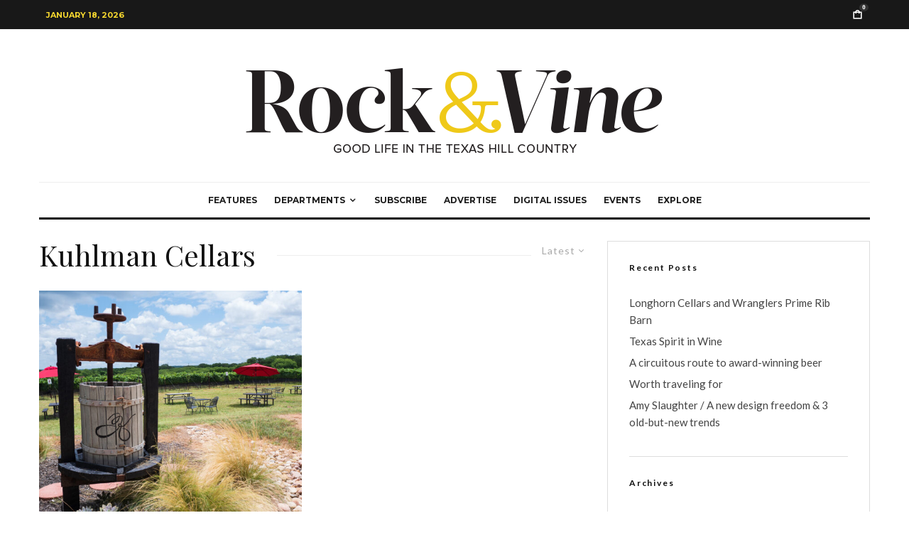

--- FILE ---
content_type: text/html; charset=UTF-8
request_url: https://rockandvinemag.com/tag/kuhlman-cellars/?filtered=latest
body_size: 22433
content:
<!DOCTYPE html>
<html lang="en-US">
<head>
	<meta charset="UTF-8">
			<meta name="viewport" content="width=device-width, initial-scale=1">
		<link rel="profile" href="http://gmpg.org/xfn/11">
		<meta name="theme-color" content="#f7d40e">
	<meta name='robots' content='noindex, follow' />
	<style>img:is([sizes="auto" i], [sizes^="auto," i]) { contain-intrinsic-size: 3000px 1500px }</style>
	
	<!-- This site is optimized with the Yoast SEO plugin v26.7 - https://yoast.com/wordpress/plugins/seo/ -->
	<title>Kuhlman Cellars Archives - Rock &amp; Vine Magazine</title>
	<meta property="og:locale" content="en_US" />
	<meta property="og:type" content="article" />
	<meta property="og:title" content="Kuhlman Cellars Archives - Rock &amp; Vine Magazine" />
	<meta property="og:url" content="https://rockandvinemag.com/tag/kuhlman-cellars/" />
	<meta property="og:site_name" content="Rock &amp; Vine Magazine" />
	<meta name="twitter:card" content="summary_large_image" />
	<script type="application/ld+json" class="yoast-schema-graph">{"@context":"https://schema.org","@graph":[{"@type":"CollectionPage","@id":"https://rockandvinemag.com/tag/kuhlman-cellars/","url":"https://rockandvinemag.com/tag/kuhlman-cellars/","name":"Kuhlman Cellars Archives - Rock &amp; Vine Magazine","isPartOf":{"@id":"https://rockandvinemag.com/#website"},"primaryImageOfPage":{"@id":"https://rockandvinemag.com/tag/kuhlman-cellars/#primaryimage"},"image":{"@id":"https://rockandvinemag.com/tag/kuhlman-cellars/#primaryimage"},"thumbnailUrl":"https://rockandvinemag.com/wp-content/uploads/2020/11/KC-porch.jpg","breadcrumb":{"@id":"https://rockandvinemag.com/tag/kuhlman-cellars/#breadcrumb"},"inLanguage":"en-US"},{"@type":"ImageObject","inLanguage":"en-US","@id":"https://rockandvinemag.com/tag/kuhlman-cellars/#primaryimage","url":"https://rockandvinemag.com/wp-content/uploads/2020/11/KC-porch.jpg","contentUrl":"https://rockandvinemag.com/wp-content/uploads/2020/11/KC-porch.jpg","width":1200,"height":900},{"@type":"BreadcrumbList","@id":"https://rockandvinemag.com/tag/kuhlman-cellars/#breadcrumb","itemListElement":[{"@type":"ListItem","position":1,"name":"Home","item":"https://rockandvinemag.com/"},{"@type":"ListItem","position":2,"name":"Kuhlman Cellars"}]},{"@type":"WebSite","@id":"https://rockandvinemag.com/#website","url":"https://rockandvinemag.com/","name":"Rock &amp; Vine Magazine","description":"Good life in the Texas Hill Country","publisher":{"@id":"https://rockandvinemag.com/#organization"},"potentialAction":[{"@type":"SearchAction","target":{"@type":"EntryPoint","urlTemplate":"https://rockandvinemag.com/?s={search_term_string}"},"query-input":{"@type":"PropertyValueSpecification","valueRequired":true,"valueName":"search_term_string"}}],"inLanguage":"en-US"},{"@type":"Organization","@id":"https://rockandvinemag.com/#organization","name":"Rock & Vine Magazine","url":"https://rockandvinemag.com/","logo":{"@type":"ImageObject","inLanguage":"en-US","@id":"https://rockandvinemag.com/#/schema/logo/image/","url":"https://rockandvinemag.com/wp-content/uploads/2019/05/rock_vine_med4.png","contentUrl":"https://rockandvinemag.com/wp-content/uploads/2019/05/rock_vine_med4.png","width":600,"height":154,"caption":"Rock & Vine Magazine"},"image":{"@id":"https://rockandvinemag.com/#/schema/logo/image/"},"sameAs":["https://www.facebook.com/RockandVine","https://www.instagram.com/rocknvine/"]}]}</script>
	<!-- / Yoast SEO plugin. -->


<link rel='dns-prefetch' href='//fonts.googleapis.com' />
<link rel='dns-prefetch' href='//www.googletagmanager.com' />
<link rel="alternate" type="application/rss+xml" title="Rock &amp; Vine Magazine &raquo; Feed" href="https://rockandvinemag.com/feed/" />
<link rel="alternate" type="application/rss+xml" title="Rock &amp; Vine Magazine &raquo; Comments Feed" href="https://rockandvinemag.com/comments/feed/" />
<link rel="alternate" type="text/calendar" title="Rock &amp; Vine Magazine &raquo; iCal Feed" href="https://rockandvinemag.com/events/?ical=1" />
<link rel="alternate" type="application/rss+xml" title="Rock &amp; Vine Magazine &raquo; Kuhlman Cellars Tag Feed" href="https://rockandvinemag.com/tag/kuhlman-cellars/feed/" />
<script type="text/javascript">
/* <![CDATA[ */
window._wpemojiSettings = {"baseUrl":"https:\/\/s.w.org\/images\/core\/emoji\/16.0.1\/72x72\/","ext":".png","svgUrl":"https:\/\/s.w.org\/images\/core\/emoji\/16.0.1\/svg\/","svgExt":".svg","source":{"concatemoji":"https:\/\/rockandvinemag.com\/wp-includes\/js\/wp-emoji-release.min.js?ver=6.8.3"}};
/*! This file is auto-generated */
!function(s,n){var o,i,e;function c(e){try{var t={supportTests:e,timestamp:(new Date).valueOf()};sessionStorage.setItem(o,JSON.stringify(t))}catch(e){}}function p(e,t,n){e.clearRect(0,0,e.canvas.width,e.canvas.height),e.fillText(t,0,0);var t=new Uint32Array(e.getImageData(0,0,e.canvas.width,e.canvas.height).data),a=(e.clearRect(0,0,e.canvas.width,e.canvas.height),e.fillText(n,0,0),new Uint32Array(e.getImageData(0,0,e.canvas.width,e.canvas.height).data));return t.every(function(e,t){return e===a[t]})}function u(e,t){e.clearRect(0,0,e.canvas.width,e.canvas.height),e.fillText(t,0,0);for(var n=e.getImageData(16,16,1,1),a=0;a<n.data.length;a++)if(0!==n.data[a])return!1;return!0}function f(e,t,n,a){switch(t){case"flag":return n(e,"\ud83c\udff3\ufe0f\u200d\u26a7\ufe0f","\ud83c\udff3\ufe0f\u200b\u26a7\ufe0f")?!1:!n(e,"\ud83c\udde8\ud83c\uddf6","\ud83c\udde8\u200b\ud83c\uddf6")&&!n(e,"\ud83c\udff4\udb40\udc67\udb40\udc62\udb40\udc65\udb40\udc6e\udb40\udc67\udb40\udc7f","\ud83c\udff4\u200b\udb40\udc67\u200b\udb40\udc62\u200b\udb40\udc65\u200b\udb40\udc6e\u200b\udb40\udc67\u200b\udb40\udc7f");case"emoji":return!a(e,"\ud83e\udedf")}return!1}function g(e,t,n,a){var r="undefined"!=typeof WorkerGlobalScope&&self instanceof WorkerGlobalScope?new OffscreenCanvas(300,150):s.createElement("canvas"),o=r.getContext("2d",{willReadFrequently:!0}),i=(o.textBaseline="top",o.font="600 32px Arial",{});return e.forEach(function(e){i[e]=t(o,e,n,a)}),i}function t(e){var t=s.createElement("script");t.src=e,t.defer=!0,s.head.appendChild(t)}"undefined"!=typeof Promise&&(o="wpEmojiSettingsSupports",i=["flag","emoji"],n.supports={everything:!0,everythingExceptFlag:!0},e=new Promise(function(e){s.addEventListener("DOMContentLoaded",e,{once:!0})}),new Promise(function(t){var n=function(){try{var e=JSON.parse(sessionStorage.getItem(o));if("object"==typeof e&&"number"==typeof e.timestamp&&(new Date).valueOf()<e.timestamp+604800&&"object"==typeof e.supportTests)return e.supportTests}catch(e){}return null}();if(!n){if("undefined"!=typeof Worker&&"undefined"!=typeof OffscreenCanvas&&"undefined"!=typeof URL&&URL.createObjectURL&&"undefined"!=typeof Blob)try{var e="postMessage("+g.toString()+"("+[JSON.stringify(i),f.toString(),p.toString(),u.toString()].join(",")+"));",a=new Blob([e],{type:"text/javascript"}),r=new Worker(URL.createObjectURL(a),{name:"wpTestEmojiSupports"});return void(r.onmessage=function(e){c(n=e.data),r.terminate(),t(n)})}catch(e){}c(n=g(i,f,p,u))}t(n)}).then(function(e){for(var t in e)n.supports[t]=e[t],n.supports.everything=n.supports.everything&&n.supports[t],"flag"!==t&&(n.supports.everythingExceptFlag=n.supports.everythingExceptFlag&&n.supports[t]);n.supports.everythingExceptFlag=n.supports.everythingExceptFlag&&!n.supports.flag,n.DOMReady=!1,n.readyCallback=function(){n.DOMReady=!0}}).then(function(){return e}).then(function(){var e;n.supports.everything||(n.readyCallback(),(e=n.source||{}).concatemoji?t(e.concatemoji):e.wpemoji&&e.twemoji&&(t(e.twemoji),t(e.wpemoji)))}))}((window,document),window._wpemojiSettings);
/* ]]> */
</script>
<style id='wp-emoji-styles-inline-css' type='text/css'>

	img.wp-smiley, img.emoji {
		display: inline !important;
		border: none !important;
		box-shadow: none !important;
		height: 1em !important;
		width: 1em !important;
		margin: 0 0.07em !important;
		vertical-align: -0.1em !important;
		background: none !important;
		padding: 0 !important;
	}
</style>
<link rel='stylesheet' id='wp-block-library-css' href='https://rockandvinemag.com/wp-includes/css/dist/block-library/style.min.css?ver=6.8.3' type='text/css' media='all' />
<style id='classic-theme-styles-inline-css' type='text/css'>
/*! This file is auto-generated */
.wp-block-button__link{color:#fff;background-color:#32373c;border-radius:9999px;box-shadow:none;text-decoration:none;padding:calc(.667em + 2px) calc(1.333em + 2px);font-size:1.125em}.wp-block-file__button{background:#32373c;color:#fff;text-decoration:none}
</style>
<link rel='stylesheet' id='lets-info-up-block-css' href='https://rockandvinemag.com/wp-content/plugins/lets-info-up/frontend/css/style.min.css?ver=1.4.9' type='text/css' media='all' />
<style id='global-styles-inline-css' type='text/css'>
:root{--wp--preset--aspect-ratio--square: 1;--wp--preset--aspect-ratio--4-3: 4/3;--wp--preset--aspect-ratio--3-4: 3/4;--wp--preset--aspect-ratio--3-2: 3/2;--wp--preset--aspect-ratio--2-3: 2/3;--wp--preset--aspect-ratio--16-9: 16/9;--wp--preset--aspect-ratio--9-16: 9/16;--wp--preset--color--black: #000000;--wp--preset--color--cyan-bluish-gray: #abb8c3;--wp--preset--color--white: #ffffff;--wp--preset--color--pale-pink: #f78da7;--wp--preset--color--vivid-red: #cf2e2e;--wp--preset--color--luminous-vivid-orange: #ff6900;--wp--preset--color--luminous-vivid-amber: #fcb900;--wp--preset--color--light-green-cyan: #7bdcb5;--wp--preset--color--vivid-green-cyan: #00d084;--wp--preset--color--pale-cyan-blue: #8ed1fc;--wp--preset--color--vivid-cyan-blue: #0693e3;--wp--preset--color--vivid-purple: #9b51e0;--wp--preset--gradient--vivid-cyan-blue-to-vivid-purple: linear-gradient(135deg,rgba(6,147,227,1) 0%,rgb(155,81,224) 100%);--wp--preset--gradient--light-green-cyan-to-vivid-green-cyan: linear-gradient(135deg,rgb(122,220,180) 0%,rgb(0,208,130) 100%);--wp--preset--gradient--luminous-vivid-amber-to-luminous-vivid-orange: linear-gradient(135deg,rgba(252,185,0,1) 0%,rgba(255,105,0,1) 100%);--wp--preset--gradient--luminous-vivid-orange-to-vivid-red: linear-gradient(135deg,rgba(255,105,0,1) 0%,rgb(207,46,46) 100%);--wp--preset--gradient--very-light-gray-to-cyan-bluish-gray: linear-gradient(135deg,rgb(238,238,238) 0%,rgb(169,184,195) 100%);--wp--preset--gradient--cool-to-warm-spectrum: linear-gradient(135deg,rgb(74,234,220) 0%,rgb(151,120,209) 20%,rgb(207,42,186) 40%,rgb(238,44,130) 60%,rgb(251,105,98) 80%,rgb(254,248,76) 100%);--wp--preset--gradient--blush-light-purple: linear-gradient(135deg,rgb(255,206,236) 0%,rgb(152,150,240) 100%);--wp--preset--gradient--blush-bordeaux: linear-gradient(135deg,rgb(254,205,165) 0%,rgb(254,45,45) 50%,rgb(107,0,62) 100%);--wp--preset--gradient--luminous-dusk: linear-gradient(135deg,rgb(255,203,112) 0%,rgb(199,81,192) 50%,rgb(65,88,208) 100%);--wp--preset--gradient--pale-ocean: linear-gradient(135deg,rgb(255,245,203) 0%,rgb(182,227,212) 50%,rgb(51,167,181) 100%);--wp--preset--gradient--electric-grass: linear-gradient(135deg,rgb(202,248,128) 0%,rgb(113,206,126) 100%);--wp--preset--gradient--midnight: linear-gradient(135deg,rgb(2,3,129) 0%,rgb(40,116,252) 100%);--wp--preset--font-size--small: 13px;--wp--preset--font-size--medium: 20px;--wp--preset--font-size--large: 36px;--wp--preset--font-size--x-large: 42px;--wp--preset--spacing--20: 0.44rem;--wp--preset--spacing--30: 0.67rem;--wp--preset--spacing--40: 1rem;--wp--preset--spacing--50: 1.5rem;--wp--preset--spacing--60: 2.25rem;--wp--preset--spacing--70: 3.38rem;--wp--preset--spacing--80: 5.06rem;--wp--preset--shadow--natural: 6px 6px 9px rgba(0, 0, 0, 0.2);--wp--preset--shadow--deep: 12px 12px 50px rgba(0, 0, 0, 0.4);--wp--preset--shadow--sharp: 6px 6px 0px rgba(0, 0, 0, 0.2);--wp--preset--shadow--outlined: 6px 6px 0px -3px rgba(255, 255, 255, 1), 6px 6px rgba(0, 0, 0, 1);--wp--preset--shadow--crisp: 6px 6px 0px rgba(0, 0, 0, 1);}:where(.is-layout-flex){gap: 0.5em;}:where(.is-layout-grid){gap: 0.5em;}body .is-layout-flex{display: flex;}.is-layout-flex{flex-wrap: wrap;align-items: center;}.is-layout-flex > :is(*, div){margin: 0;}body .is-layout-grid{display: grid;}.is-layout-grid > :is(*, div){margin: 0;}:where(.wp-block-columns.is-layout-flex){gap: 2em;}:where(.wp-block-columns.is-layout-grid){gap: 2em;}:where(.wp-block-post-template.is-layout-flex){gap: 1.25em;}:where(.wp-block-post-template.is-layout-grid){gap: 1.25em;}.has-black-color{color: var(--wp--preset--color--black) !important;}.has-cyan-bluish-gray-color{color: var(--wp--preset--color--cyan-bluish-gray) !important;}.has-white-color{color: var(--wp--preset--color--white) !important;}.has-pale-pink-color{color: var(--wp--preset--color--pale-pink) !important;}.has-vivid-red-color{color: var(--wp--preset--color--vivid-red) !important;}.has-luminous-vivid-orange-color{color: var(--wp--preset--color--luminous-vivid-orange) !important;}.has-luminous-vivid-amber-color{color: var(--wp--preset--color--luminous-vivid-amber) !important;}.has-light-green-cyan-color{color: var(--wp--preset--color--light-green-cyan) !important;}.has-vivid-green-cyan-color{color: var(--wp--preset--color--vivid-green-cyan) !important;}.has-pale-cyan-blue-color{color: var(--wp--preset--color--pale-cyan-blue) !important;}.has-vivid-cyan-blue-color{color: var(--wp--preset--color--vivid-cyan-blue) !important;}.has-vivid-purple-color{color: var(--wp--preset--color--vivid-purple) !important;}.has-black-background-color{background-color: var(--wp--preset--color--black) !important;}.has-cyan-bluish-gray-background-color{background-color: var(--wp--preset--color--cyan-bluish-gray) !important;}.has-white-background-color{background-color: var(--wp--preset--color--white) !important;}.has-pale-pink-background-color{background-color: var(--wp--preset--color--pale-pink) !important;}.has-vivid-red-background-color{background-color: var(--wp--preset--color--vivid-red) !important;}.has-luminous-vivid-orange-background-color{background-color: var(--wp--preset--color--luminous-vivid-orange) !important;}.has-luminous-vivid-amber-background-color{background-color: var(--wp--preset--color--luminous-vivid-amber) !important;}.has-light-green-cyan-background-color{background-color: var(--wp--preset--color--light-green-cyan) !important;}.has-vivid-green-cyan-background-color{background-color: var(--wp--preset--color--vivid-green-cyan) !important;}.has-pale-cyan-blue-background-color{background-color: var(--wp--preset--color--pale-cyan-blue) !important;}.has-vivid-cyan-blue-background-color{background-color: var(--wp--preset--color--vivid-cyan-blue) !important;}.has-vivid-purple-background-color{background-color: var(--wp--preset--color--vivid-purple) !important;}.has-black-border-color{border-color: var(--wp--preset--color--black) !important;}.has-cyan-bluish-gray-border-color{border-color: var(--wp--preset--color--cyan-bluish-gray) !important;}.has-white-border-color{border-color: var(--wp--preset--color--white) !important;}.has-pale-pink-border-color{border-color: var(--wp--preset--color--pale-pink) !important;}.has-vivid-red-border-color{border-color: var(--wp--preset--color--vivid-red) !important;}.has-luminous-vivid-orange-border-color{border-color: var(--wp--preset--color--luminous-vivid-orange) !important;}.has-luminous-vivid-amber-border-color{border-color: var(--wp--preset--color--luminous-vivid-amber) !important;}.has-light-green-cyan-border-color{border-color: var(--wp--preset--color--light-green-cyan) !important;}.has-vivid-green-cyan-border-color{border-color: var(--wp--preset--color--vivid-green-cyan) !important;}.has-pale-cyan-blue-border-color{border-color: var(--wp--preset--color--pale-cyan-blue) !important;}.has-vivid-cyan-blue-border-color{border-color: var(--wp--preset--color--vivid-cyan-blue) !important;}.has-vivid-purple-border-color{border-color: var(--wp--preset--color--vivid-purple) !important;}.has-vivid-cyan-blue-to-vivid-purple-gradient-background{background: var(--wp--preset--gradient--vivid-cyan-blue-to-vivid-purple) !important;}.has-light-green-cyan-to-vivid-green-cyan-gradient-background{background: var(--wp--preset--gradient--light-green-cyan-to-vivid-green-cyan) !important;}.has-luminous-vivid-amber-to-luminous-vivid-orange-gradient-background{background: var(--wp--preset--gradient--luminous-vivid-amber-to-luminous-vivid-orange) !important;}.has-luminous-vivid-orange-to-vivid-red-gradient-background{background: var(--wp--preset--gradient--luminous-vivid-orange-to-vivid-red) !important;}.has-very-light-gray-to-cyan-bluish-gray-gradient-background{background: var(--wp--preset--gradient--very-light-gray-to-cyan-bluish-gray) !important;}.has-cool-to-warm-spectrum-gradient-background{background: var(--wp--preset--gradient--cool-to-warm-spectrum) !important;}.has-blush-light-purple-gradient-background{background: var(--wp--preset--gradient--blush-light-purple) !important;}.has-blush-bordeaux-gradient-background{background: var(--wp--preset--gradient--blush-bordeaux) !important;}.has-luminous-dusk-gradient-background{background: var(--wp--preset--gradient--luminous-dusk) !important;}.has-pale-ocean-gradient-background{background: var(--wp--preset--gradient--pale-ocean) !important;}.has-electric-grass-gradient-background{background: var(--wp--preset--gradient--electric-grass) !important;}.has-midnight-gradient-background{background: var(--wp--preset--gradient--midnight) !important;}.has-small-font-size{font-size: var(--wp--preset--font-size--small) !important;}.has-medium-font-size{font-size: var(--wp--preset--font-size--medium) !important;}.has-large-font-size{font-size: var(--wp--preset--font-size--large) !important;}.has-x-large-font-size{font-size: var(--wp--preset--font-size--x-large) !important;}
:where(.wp-block-post-template.is-layout-flex){gap: 1.25em;}:where(.wp-block-post-template.is-layout-grid){gap: 1.25em;}
:where(.wp-block-columns.is-layout-flex){gap: 2em;}:where(.wp-block-columns.is-layout-grid){gap: 2em;}
:root :where(.wp-block-pullquote){font-size: 1.5em;line-height: 1.6;}
</style>
<link rel='stylesheet' id='lets-review-api-css' href='https://rockandvinemag.com/wp-content/plugins/lets-review/assets/css/style-api.min.css?ver=3.4.3' type='text/css' media='all' />
<link rel='stylesheet' id='font-awesome-css' href='https://rockandvinemag.com/wp-content/plugins/lets-review/assets/fonts/fontawesome/css/fontawesome.min.css?ver=3.4.3' type='text/css' media='all' />
<link rel='stylesheet' id='font-awesome-regular-css' href='https://rockandvinemag.com/wp-content/plugins/lets-review/assets/fonts/fontawesome/css/regular.min.css?ver=3.4.3' type='text/css' media='all' />
<link rel='stylesheet' id='font-awesome-solid-css' href='https://rockandvinemag.com/wp-content/plugins/lets-review/assets/fonts/fontawesome/css/solid.min.css?ver=3.4.3' type='text/css' media='all' />
<style id='woocommerce-inline-inline-css' type='text/css'>
.woocommerce form .form-row .required { visibility: visible; }
</style>
<link rel='stylesheet' id='wp-components-css' href='https://rockandvinemag.com/wp-includes/css/dist/components/style.min.css?ver=6.8.3' type='text/css' media='all' />
<link rel='stylesheet' id='godaddy-styles-css' href='https://rockandvinemag.com/wp-content/mu-plugins/vendor/wpex/godaddy-launch/includes/Dependencies/GoDaddy/Styles/build/latest.css?ver=2.0.2' type='text/css' media='all' />
<link rel='stylesheet' id='lets-live-blog-css' href='https://rockandvinemag.com/wp-content/plugins/lets-live-blog/frontend/css/style.min.css?ver=1.2.2' type='text/css' media='all' />
<link rel='stylesheet' id='zeen-style-css' href='https://rockandvinemag.com/wp-content/themes/zeen/assets/css/style.min.css?ver=1764930159' type='text/css' media='all' />
<style id='zeen-style-inline-css' type='text/css'>
.content-bg, .block-skin-5:not(.skin-inner), .block-skin-5.skin-inner > .tipi-row-inner-style, .article-layout-skin-1.title-cut-bl .hero-wrap .meta:before, .article-layout-skin-1.title-cut-bc .hero-wrap .meta:before, .article-layout-skin-1.title-cut-bl .hero-wrap .share-it:before, .article-layout-skin-1.title-cut-bc .hero-wrap .share-it:before, .standard-archive .page-header, .skin-dark .flickity-viewport, .zeen__var__options label { background: #ffffff;}a.zeen-pin-it{position: absolute}.background.mask {background-color: transparent}.side-author__wrap .mask a {display:inline-block;height:70px}.timed-pup,.modal-wrap {position:fixed;visibility:hidden}.to-top__fixed .to-top a{background-color:#000000; color: #fff}#block-wrap-201 .tipi-row-inner-style{ ;}.site-inner { background-color: #fff; }.splitter svg g { fill: #fff; }.inline-post .block article .title { font-size: 20px;}.fontfam-1 { font-family: 'Playfair Display',serif!important;}input,input[type="number"],.body-f1, .quotes-f1 blockquote, .quotes-f1 q, .by-f1 .byline, .sub-f1 .subtitle, .wh-f1 .widget-title, .headings-f1 h1, .headings-f1 h2, .headings-f1 h3, .headings-f1 h4, .headings-f1 h5, .headings-f1 h6, .font-1, div.jvectormap-tip {font-family:'Playfair Display',serif;font-weight: 400;font-style: normal;}.fontfam-2 { font-family:'Lato',sans-serif!important; }input[type=submit], button, .tipi-button,.button,.wpcf7-submit,.button__back__home,.body-f2, .quotes-f2 blockquote, .quotes-f2 q, .by-f2 .byline, .sub-f2 .subtitle, .wh-f2 .widget-title, .headings-f2 h1, .headings-f2 h2, .headings-f2 h3, .headings-f2 h4, .headings-f2 h5, .headings-f2 h6, .font-2 {font-family:'Lato',sans-serif;font-weight: 400;font-style: normal;}.fontfam-3 { font-family:'Montserrat',sans-serif!important;}.body-f3, .quotes-f3 blockquote, .quotes-f3 q, .by-f3 .byline, .sub-f3 .subtitle, .wh-f3 .widget-title, .headings-f3 h1, .headings-f3 h2, .headings-f3 h3, .headings-f3 h4, .headings-f3 h5, .headings-f3 h6, .font-3 {font-family:'Montserrat',sans-serif;font-style: normal;font-weight: 400;}.tipi-row, .tipi-builder-on .contents-wrap > p { max-width: 1230px ; }.slider-columns--3 article { width: 360px }.slider-columns--2 article { width: 555px }.slider-columns--4 article { width: 262.5px }.single .site-content .tipi-row { max-width: 1230px ; }.single-product .site-content .tipi-row { max-width: 1230px ; }.date--secondary { color: #f8d92f; }.date--main { color: #f8d92f; }.global-accent-border { border-color: #f7d40e; }.trending-accent-border { border-color: #f7d40e; }.trending-accent-bg { border-color: #f7d40e; }.wpcf7-submit, .tipi-button.block-loader { background: #18181e; }.wpcf7-submit:hover, .tipi-button.block-loader:hover { background: #111; }.tipi-button.block-loader { color: #fff!important; }.wpcf7-submit { background: #18181e; }.wpcf7-submit:hover { background: #111; }.global-accent-bg, .icon-base-2:hover .icon-bg, #progress { background-color: #f7d40e; }.global-accent-text, .mm-submenu-2 .mm-51 .menu-wrap > .sub-menu > li > a { color: #f7d40e; }body { color:#444;}.excerpt { color:#444;}.mode--alt--b .excerpt, .block-skin-2 .excerpt, .block-skin-2 .preview-classic .custom-button__fill-2 { color:#888!important;}.read-more-wrap { color:#767676;}.logo-fallback a { color:#000!important;}.site-mob-header .logo-fallback a { color:#000!important;}blockquote:not(.comment-excerpt) { color:#111;}.mode--alt--b blockquote:not(.comment-excerpt), .mode--alt--b .block-skin-0.block-wrap-quote .block-wrap-quote blockquote:not(.comment-excerpt), .mode--alt--b .block-skin-0.block-wrap-quote .block-wrap-quote blockquote:not(.comment-excerpt) span { color:#fff!important;}.byline, .byline a { color:#888;}.mode--alt--b .block-wrap-classic .byline, .mode--alt--b .block-wrap-classic .byline a, .mode--alt--b .block-wrap-thumbnail .byline, .mode--alt--b .block-wrap-thumbnail .byline a, .block-skin-2 .byline a, .block-skin-2 .byline { color:#888;}.preview-classic .meta .title, .preview-thumbnail .meta .title,.preview-56 .meta .title{ color:#111;}h1, h2, h3, h4, h5, h6, .block-title { color:#111;}.sidebar-widget  .widget-title { color:#111!important;}.link-color-wrap a, .woocommerce-Tabs-panel--description a { color: #333; }.mode--alt--b .link-color-wrap a, .mode--alt--b .woocommerce-Tabs-panel--description a { color: #888; }.copyright, .site-footer .bg-area-inner .copyright a { color: #8e8e8e; }.link-color-wrap a:hover { color: #000; }.mode--alt--b .link-color-wrap a:hover { color: #555; }body{line-height:1.66}input[type=submit], button, .tipi-button,.button,.wpcf7-submit,.button__back__home{letter-spacing:0.03em}.sub-menu a:not(.tipi-button){letter-spacing:0.1em}.widget-title{letter-spacing:0.15em}html, body{font-size:15px}.byline{font-size:12px}input[type=submit], button, .tipi-button,.button,.wpcf7-submit,.button__back__home{font-size:11px}.excerpt{font-size:15px}.logo-fallback, .secondary-wrap .logo-fallback a{font-size:22px}.logo span{font-size:12px}.breadcrumbs{font-size:10px}.hero-meta.tipi-s-typo .title{font-size:20px}.hero-meta.tipi-s-typo .subtitle{font-size:15px}.hero-meta.tipi-m-typo .title{font-size:20px}.hero-meta.tipi-m-typo .subtitle{font-size:15px}.hero-meta.tipi-xl-typo .title{font-size:20px}.hero-meta.tipi-xl-typo .subtitle{font-size:15px}.block-html-content h1, .single-content .entry-content h1{font-size:20px}.block-html-content h2, .single-content .entry-content h2{font-size:20px}.block-html-content h3, .single-content .entry-content h3{font-size:20px}.block-html-content h4, .single-content .entry-content h4{font-size:20px}.block-html-content h5, .single-content .entry-content h5{font-size:18px}.footer-block-links{font-size:8px}blockquote, q{font-size:20px}.site-footer .copyright{font-size:12px}.footer-navigation{font-size:12px}.site-footer .menu-icons{font-size:12px}.block-title, .page-title{font-size:24px}.block-subtitle{font-size:18px}.block-col-self .preview-2 .title{font-size:22px}.block-wrap-classic .tipi-m-typo .title-wrap .title{font-size:22px}.tipi-s-typo .title, .ppl-s-3 .tipi-s-typo .title, .zeen-col--wide .ppl-s-3 .tipi-s-typo .title, .preview-1 .title, .preview-21:not(.tipi-xs-typo) .title{font-size:22px}.tipi-xs-typo .title, .tipi-basket-wrap .basket-item .title{font-size:15px}.meta .read-more-wrap{font-size:11px}.widget-title{font-size:12px}.split-1:not(.preview-thumbnail) .mask{-webkit-flex: 0 0 calc( 34% - 15px);
					-ms-flex: 0 0 calc( 34% - 15px);
					flex: 0 0 calc( 34% - 15px);
					width: calc( 34% - 15px);}.preview-thumbnail .mask{-webkit-flex: 0 0 65px;
					-ms-flex: 0 0 65px;
					flex: 0 0 65px;
					width: 65px;}.footer-lower-area{padding-top:40px}.footer-lower-area{padding-bottom:40px}.footer-upper-area{padding-bottom:40px}.footer-upper-area{padding-top:40px}.footer-widget-wrap{padding-bottom:40px}.footer-widget-wrap{padding-top:40px}.tipi-button-cta-header{font-size:12px}.product-title--s .entry-title{font-size:24px}.product-title--m .entry-title, .qv-wrap .entry-summary .title{font-size:24px}.product-title--l .entry-title{font-size:24px}.product-title--s .price{font-size:15px}.product-title--m .price, .qv-wrap .entry-summary .price{font-size:18px}.product-title--m .woocommerce-product-details__short-description, .qv-wrap .woocommerce-product-details__short-description{font-size:15px}.product-title--l .price{font-size:18px}.product-title--l .woocommerce-product-details__short-description{font-size:15px}.tipi-xs-typo .price, .tipi-basket-wrap .basket-item .price{font-size:12px}.tipi-s-typo .price, .ppl-s-3 .tipi-s-typo .price, .zeen-col--wide .ppl-s-3 .tipi-s-typo .price, .preview-1 .price, .preview-21:not(.tipi-xs-typo) .price{font-size:15px}.block-wrap-classic .tipi-m-typo .title-wrap .price{font-size:15px}.tipi-button.block-loader, .wpcf7-submit, .mc4wp-form-fields button { font-weight: 700;}.main-navigation .horizontal-menu, .main-navigation .menu-item, .main-navigation .menu-icon .menu-icon--text,  .main-navigation .tipi-i-search span { font-weight: 700;}.secondary-wrap .menu-secondary li, .secondary-wrap .menu-item, .secondary-wrap .menu-icon .menu-icon--text {font-weight: 700;}.footer-lower-area, .footer-lower-area .menu-item, .footer-lower-area .menu-icon span {font-weight: 700;}.widget-title {font-weight: 700!important;}input[type=submit], button, .tipi-button,.button,.wpcf7-submit,.button__back__home{ text-transform: uppercase; }.entry-title{ text-transform: none; }.logo-fallback{ text-transform: none; }.block-wrap-slider .title-wrap .title{ text-transform: none; }.block-wrap-grid .title-wrap .title, .tile-design-4 .meta .title-wrap .title{ text-transform: none; }.block-wrap-classic .title-wrap .title{ text-transform: none; }.block-title{ text-transform: none; }.meta .excerpt .read-more{ text-transform: uppercase; }.preview-grid .read-more{ text-transform: uppercase; }.block-subtitle{ text-transform: none; }.byline{ text-transform: none; }.widget-title{ text-transform: none; }.main-navigation .menu-item, .main-navigation .menu-icon .menu-icon--text{ text-transform: uppercase; }.secondary-navigation, .secondary-wrap .menu-icon .menu-icon--text{ text-transform: uppercase; }.footer-lower-area .menu-item, .footer-lower-area .menu-icon span{ text-transform: uppercase; }.sub-menu a:not(.tipi-button){ text-transform: none; }.site-mob-header .menu-item, .site-mob-header .menu-icon span{ text-transform: uppercase; }.single-content .entry-content h1, .single-content .entry-content h2, .single-content .entry-content h3, .single-content .entry-content h4, .single-content .entry-content h5, .single-content .entry-content h6, .meta__full h1, .meta__full h2, .meta__full h3, .meta__full h4, .meta__full h5, .bbp__thread__title{ text-transform: none; }.mm-submenu-2 .mm-11 .menu-wrap > *, .mm-submenu-2 .mm-31 .menu-wrap > *, .mm-submenu-2 .mm-21 .menu-wrap > *, .mm-submenu-2 .mm-51 .menu-wrap > *  { border-top: 3px solid transparent; }.separation-border { margin-bottom: 30px; }.load-more-wrap-1 { padding-top: 30px; }.block-wrap-classic .inf-spacer + .block:not(.block-62) { margin-top: 30px; }.block-title-wrap-style .block-title:after, .block-title-wrap-style .block-title:before { border-top: 1px #eee solid;}.separation-border-v { background: #eee;}.separation-border-v { height: calc( 100% -  30px - 1px); }@media only screen and (max-width: 480px) {.separation-border { margin-bottom: 30px;}}.sidebar-wrap .sidebar { padding-right: 30px; padding-left: 30px; padding-top:0px; padding-bottom:0px; }.sidebar-left .sidebar-wrap .sidebar { padding-right: 30px; padding-left: 30px; }@media only screen and (min-width: 481px) {}@media only screen and (max-width: 859px) {.mobile__design--side .mask {
		width: calc( 34% - 15px);
	}}@media only screen and (min-width: 860px) {input[type=submit], button, .tipi-button,.button,.wpcf7-submit,.button__back__home{letter-spacing:0.09em}.hero-meta.tipi-s-typo .title{font-size:30px}.hero-meta.tipi-s-typo .subtitle{font-size:18px}.hero-meta.tipi-m-typo .title{font-size:30px}.hero-meta.tipi-m-typo .subtitle{font-size:18px}.hero-meta.tipi-xl-typo .title{font-size:30px}.hero-meta.tipi-xl-typo .subtitle{font-size:18px}.block-html-content h1, .single-content .entry-content h1{font-size:30px}.block-html-content h2, .single-content .entry-content h2{font-size:30px}.block-html-content h3, .single-content .entry-content h3{font-size:24px}.block-html-content h4, .single-content .entry-content h4{font-size:24px}blockquote, q{font-size:25px}.main-navigation, .main-navigation .menu-icon--text{font-size:12px}.sub-menu a:not(.tipi-button){font-size:12px}.main-navigation .menu-icon, .main-navigation .trending-icon-solo{font-size:12px}.secondary-wrap-v .standard-drop>a,.secondary-wrap, .secondary-wrap a, .secondary-wrap .menu-icon--text{font-size:11px}.secondary-wrap .menu-icon, .secondary-wrap .menu-icon a, .secondary-wrap .trending-icon-solo{font-size:13px}.product-title--l .entry-title{font-size:36px}.layout-side-info .details{width:130px;float:left}.title-contrast .hero-wrap { height: calc( 100vh - 161px ); }.block-col-self .block-71 .tipi-s-typo .title { font-size: 18px; }.zeen-col--narrow .block-wrap-classic .tipi-m-typo .title-wrap .title { font-size: 18px; }.mode--alt--b .footer-widget-area:not(.footer-widget-area-1) + .footer-lower-area { border-top:1px #333333 solid ; }.footer-widget-wrap { border-right:1px #333333 solid ; }.footer-widget-wrap .widget_search form, .footer-widget-wrap select { border-color:#333333; }.footer-widget-wrap .zeen-widget { border-bottom:1px #333333 solid ; }.footer-widget-wrap .zeen-widget .preview-thumbnail { border-bottom-color: #333333;}.secondary-wrap .menu-padding, .secondary-wrap .ul-padding > li > a {
			padding-top: 10px;
			padding-bottom: 10px;
		}}@media only screen and (min-width: 1240px) {.hero-l .single-content {padding-top: 45px}.align-fs .contents-wrap .video-wrap, .align-fs-center .aligncenter.size-full, .align-fs-center .wp-caption.aligncenter .size-full, .align-fs-center .tiled-gallery, .align-fs .alignwide { width: 1170px; }.align-fs .contents-wrap .video-wrap { height: 658px; }.has-bg .align-fs .contents-wrap .video-wrap, .has-bg .align-fs .alignwide, .has-bg .align-fs-center .aligncenter.size-full, .has-bg .align-fs-center .wp-caption.aligncenter .size-full, .has-bg .align-fs-center .tiled-gallery { width: 1230px; }.has-bg .align-fs .contents-wrap .video-wrap { height: 691px; }.logo-fallback, .secondary-wrap .logo-fallback a{font-size:30px}.hero-meta.tipi-s-typo .title{font-size:36px}.hero-meta.tipi-m-typo .title{font-size:44px}.hero-meta.tipi-xl-typo .title{font-size:50px}.block-html-content h1, .single-content .entry-content h1{font-size:44px}.block-html-content h2, .single-content .entry-content h2{font-size:40px}.block-html-content h3, .single-content .entry-content h3{font-size:30px}.block-html-content h4, .single-content .entry-content h4{font-size:20px}.block-title, .page-title{font-size:40px}.block-subtitle{font-size:20px}.block-col-self .preview-2 .title{font-size:36px}.block-wrap-classic .tipi-m-typo .title-wrap .title{font-size:30px}.tipi-s-typo .title, .ppl-s-3 .tipi-s-typo .title, .zeen-col--wide .ppl-s-3 .tipi-s-typo .title, .preview-1 .title, .preview-21:not(.tipi-xs-typo) .title{font-size:24px}.split-1:not(.preview-thumbnail) .mask{-webkit-flex: 0 0 calc( 50% - 15px);
					-ms-flex: 0 0 calc( 50% - 15px);
					flex: 0 0 calc( 50% - 15px);
					width: calc( 50% - 15px);}.footer-lower-area{padding-top:90px}.footer-lower-area{padding-bottom:90px}.footer-upper-area{padding-bottom:50px}.footer-upper-area{padding-top:50px}.footer-widget-wrap{padding-bottom:50px}.footer-widget-wrap{padding-top:50px}.product-title--s .entry-title{font-size:30px}.product-title--m .entry-title, .qv-wrap .entry-summary .title{font-size:40px}.product-title--l .entry-title{font-size:50px}}.main-menu-bar-color-1 .current-menu-item > a, .main-menu-bar-color-1 .menu-main-menu > .dropper.active:not(.current-menu-item) > a { background-color: #111;}.site-header a { color: #111; }.site-skin-3.content-subscribe, .site-skin-3.content-subscribe .subtitle, .site-skin-3.content-subscribe input, .site-skin-3.content-subscribe h2 { color: #fff; } .site-skin-3.content-subscribe input[type="email"] { border-color: #fff; }.footer-widget-wrap .widget_search form { border-color:#333; }.sidebar-wrap .sidebar { border:1px #ddd solid ; }.content-area .zeen-widget { border: 0 #ddd solid ; border-width: 0 0 1px 0; }.content-area .zeen-widget { padding:30px 0px 30px; }.grid-image-1 .mask-overlay { background-color: #1a1d1e ; }.with-fi.preview-grid,.with-fi.preview-grid .byline,.with-fi.preview-grid .subtitle, .with-fi.preview-grid a { color: #fff; }.preview-grid .mask-overlay { opacity: 0.2 ; }@media (pointer: fine) {.preview-grid:hover .mask-overlay { opacity: 0.6 ; }}.slider-image-1 .mask-overlay { background-color: #1a1d1e ; }.with-fi.preview-slider-overlay,.with-fi.preview-slider-overlay .byline,.with-fi.preview-slider-overlay .subtitle, .with-fi.preview-slider-overlay a { color: #fff; }.preview-slider-overlay .mask-overlay { opacity: 0.2 ; }@media (pointer: fine) {.preview-slider-overlay:hover .mask-overlay { opacity: 0.6 ; }}.site-footer .footer-widget-bg-area, .site-footer .footer-widget-bg-area .woo-product-rating span, .site-footer .footer-widget-bg-area .stack-design-3 .meta { background-color: #272727; }.site-footer .footer-widget-bg-area .background { background-image: none; opacity: 1; }.site-footer .footer-widget-bg-area .block-skin-0 .tipi-arrow { color:#dddede; border-color:#dddede; }.site-footer .footer-widget-bg-area .block-skin-0 .tipi-arrow i:after{ background:#dddede; }.site-footer .footer-widget-bg-area,.site-footer .footer-widget-bg-area .byline,.site-footer .footer-widget-bg-area a,.site-footer .footer-widget-bg-area .widget_search form *,.site-footer .footer-widget-bg-area h3,.site-footer .footer-widget-bg-area .widget-title { color:#dddede; }.site-footer .footer-widget-bg-area .tipi-spin.tipi-row-inner-style:before { border-color:#dddede; }.main-navigation, .main-navigation .menu-icon--text { color: #1e1e1e; }.main-navigation .horizontal-menu>li>a { padding-left: 12px; padding-right: 12px; }.main-navigation-border { border-bottom:3px #0a0a0a solid ; }.main-navigation-border .drop-search { border-top:3px #0a0a0a solid ; }#progress {bottom: 0;height: 3px; }.sticky-menu-2:not(.active) #progress  { bottom: -3px;  }.main-navigation-border { border-top: 1px #eee solid ; }.main-navigation .horizontal-menu .drop, .main-navigation .horizontal-menu > li > a, .date--main {
			padding-top: 15px;
			padding-bottom: 15px;
		}.site-mob-header .menu-icon { font-size: 13px; }.secondary-wrap-v .standard-drop>a,.secondary-wrap, .secondary-wrap a, .secondary-wrap .menu-icon--text { color: #fff; }.secondary-wrap .menu-secondary > li > a, .secondary-icons li > a { padding-left: 7px; padding-right: 7px; }.mc4wp-form-fields input[type=submit], .mc4wp-form-fields button, #subscribe-submit input[type=submit], .subscribe-wrap input[type=submit] {color: #fff;background-color: #121212;}.site-mob-header:not(.site-mob-header-11) .header-padding .logo-main-wrap, .site-mob-header:not(.site-mob-header-11) .header-padding .icons-wrap a, .site-mob-header-11 .header-padding {
		padding-top: 21px;
		padding-bottom: 17px;
	}.site-header .header-padding {
		padding-top:31px;
		padding-bottom:30px;
	}.cart .button, .woocommerce .button { background: #111}.onsale { background: #d61919}@media only screen and (min-width: 860px){.tipi-m-0 {display: none}}
</style>
<link rel='stylesheet' id='zeen-fonts-css' href='https://fonts.googleapis.com/css?family=Playfair+Display%3A400%2Citalic%7CLato%3A400%2C700%7CMontserrat%3A400%2C700&#038;subset=latin&#038;display=swap' type='text/css' media='all' />
<link rel='stylesheet' id='photoswipe-css' href='https://rockandvinemag.com/wp-content/themes/zeen/assets/css/photoswipe.min.css?ver=4.1.3' type='text/css' media='all' />
<link rel='stylesheet' id='zeen-woocommerce-style-css' href='https://rockandvinemag.com/wp-content/themes/zeen/assets/css/woocommerce.min.css?ver=1764930159' type='text/css' media='all' />
<link rel='stylesheet' id='login-with-ajax-css' href='https://rockandvinemag.com/wp-content/plugins/login-with-ajax/templates/widget.css?ver=4.5.1' type='text/css' media='all' />
<script type="text/template" id="tmpl-variation-template">
	<div class="woocommerce-variation-description">{{{ data.variation.variation_description }}}</div>
	<div class="woocommerce-variation-price">{{{ data.variation.price_html }}}</div>
	<div class="woocommerce-variation-availability">{{{ data.variation.availability_html }}}</div>
</script>
<script type="text/template" id="tmpl-unavailable-variation-template">
	<p role="alert">Sorry, this product is unavailable. Please choose a different combination.</p>
</script>
<script type="text/javascript" async src="https://rockandvinemag.com/wp-content/plugins/burst-statistics/assets/js/timeme/timeme.min.js?ver=1767948117" id="burst-timeme-js"></script>
<script type="text/javascript" src="https://rockandvinemag.com/wp-includes/js/jquery/jquery.min.js?ver=3.7.1" id="jquery-core-js"></script>
<script type="text/javascript" src="https://rockandvinemag.com/wp-includes/js/jquery/jquery-migrate.min.js?ver=3.4.1" id="jquery-migrate-js"></script>
<script type="text/javascript" id="3d-flip-book-client-locale-loader-js-extra">
/* <![CDATA[ */
var FB3D_CLIENT_LOCALE = {"ajaxurl":"https:\/\/rockandvinemag.com\/wp-admin\/admin-ajax.php","dictionary":{"Table of contents":"Table of contents","Close":"Close","Bookmarks":"Bookmarks","Thumbnails":"Thumbnails","Search":"Search","Share":"Share","Facebook":"Facebook","Twitter":"Twitter","Email":"Email","Play":"Play","Previous page":"Previous page","Next page":"Next page","Zoom in":"Zoom in","Zoom out":"Zoom out","Fit view":"Fit view","Auto play":"Auto play","Full screen":"Full screen","More":"More","Smart pan":"Smart pan","Single page":"Single page","Sounds":"Sounds","Stats":"Stats","Print":"Print","Download":"Download","Goto first page":"Goto first page","Goto last page":"Goto last page"},"images":"https:\/\/rockandvinemag.com\/wp-content\/plugins\/3d-flip-book\/assets\/images\/","jsData":{"urls":[],"posts":{"ids_mis":[],"ids":[]},"pages":[],"firstPages":[],"bookCtrlProps":{"flushed":true},"bookTemplates":[]},"key":"3d-flip-book","pdfJS":{"pdfJsLib":"https:\/\/rockandvinemag.com\/wp-content\/plugins\/3d-flip-book\/assets\/js\/pdf.min.js?ver=4.3.136","pdfJsWorker":"https:\/\/rockandvinemag.com\/wp-content\/plugins\/3d-flip-book\/assets\/js\/pdf.worker.js?ver=4.3.136","stablePdfJsLib":"https:\/\/rockandvinemag.com\/wp-content\/plugins\/3d-flip-book\/assets\/js\/stable\/pdf.min.js?ver=2.5.207","stablePdfJsWorker":"https:\/\/rockandvinemag.com\/wp-content\/plugins\/3d-flip-book\/assets\/js\/stable\/pdf.worker.js?ver=2.5.207","pdfJsCMapUrl":"https:\/\/rockandvinemag.com\/wp-content\/plugins\/3d-flip-book\/assets\/cmaps\/"},"cacheurl":"https:\/\/rockandvinemag.com\/wp-content\/uploads\/3d-flip-book\/cache\/","pluginsurl":"https:\/\/rockandvinemag.com\/wp-content\/plugins\/","pluginurl":"https:\/\/rockandvinemag.com\/wp-content\/plugins\/3d-flip-book\/","thumbnailSize":{"width":"100","height":"100"},"version":"1.16.16"};
/* ]]> */
</script>
<script type="text/javascript" src="https://rockandvinemag.com/wp-content/plugins/3d-flip-book/assets/js/client-locale-loader.js?ver=1.16.16" id="3d-flip-book-client-locale-loader-js" async="async" data-wp-strategy="async"></script>
<script type="text/javascript" src="https://rockandvinemag.com/wp-content/plugins/woocommerce/assets/js/jquery-blockui/jquery.blockUI.min.js?ver=2.7.0-wc.10.4.3" id="wc-jquery-blockui-js" defer="defer" data-wp-strategy="defer"></script>
<script type="text/javascript" id="wc-add-to-cart-js-extra">
/* <![CDATA[ */
var wc_add_to_cart_params = {"ajax_url":"\/wp-admin\/admin-ajax.php","wc_ajax_url":"\/?wc-ajax=%%endpoint%%","i18n_view_cart":"View cart","cart_url":"https:\/\/rockandvinemag.com\/cart\/","is_cart":"","cart_redirect_after_add":"no"};
/* ]]> */
</script>
<script type="text/javascript" src="https://rockandvinemag.com/wp-content/plugins/woocommerce/assets/js/frontend/add-to-cart.min.js?ver=10.4.3" id="wc-add-to-cart-js" defer="defer" data-wp-strategy="defer"></script>
<script type="text/javascript" src="https://rockandvinemag.com/wp-content/plugins/woocommerce/assets/js/js-cookie/js.cookie.min.js?ver=2.1.4-wc.10.4.3" id="wc-js-cookie-js" data-wp-strategy="defer"></script>
<script type="text/javascript" id="woocommerce-js-extra">
/* <![CDATA[ */
var woocommerce_params = {"ajax_url":"\/wp-admin\/admin-ajax.php","wc_ajax_url":"\/?wc-ajax=%%endpoint%%","i18n_password_show":"Show password","i18n_password_hide":"Hide password"};
/* ]]> */
</script>
<script type="text/javascript" src="https://rockandvinemag.com/wp-content/plugins/woocommerce/assets/js/frontend/woocommerce.min.js?ver=10.4.3" id="woocommerce-js" defer="defer" data-wp-strategy="defer"></script>
<script type="text/javascript" id="WCPAY_ASSETS-js-extra">
/* <![CDATA[ */
var wcpayAssets = {"url":"https:\/\/rockandvinemag.com\/wp-content\/plugins\/woocommerce-payments\/dist\/"};
/* ]]> */
</script>
<script src='https://rockandvinemag.com/wp-content/plugins/the-events-calendar/common/build/js/underscore-before.js'></script>
<script type="text/javascript" src="https://rockandvinemag.com/wp-includes/js/underscore.min.js?ver=1.13.7" id="underscore-js"></script>
<script src='https://rockandvinemag.com/wp-content/plugins/the-events-calendar/common/build/js/underscore-after.js'></script>
<script type="text/javascript" id="wp-util-js-extra">
/* <![CDATA[ */
var _wpUtilSettings = {"ajax":{"url":"\/wp-admin\/admin-ajax.php"}};
/* ]]> */
</script>
<script type="text/javascript" src="https://rockandvinemag.com/wp-includes/js/wp-util.min.js?ver=6.8.3" id="wp-util-js"></script>
<script type="text/javascript" id="wc-add-to-cart-variation-js-extra">
/* <![CDATA[ */
var wc_add_to_cart_variation_params = {"wc_ajax_url":"\/?wc-ajax=%%endpoint%%","i18n_no_matching_variations_text":"Sorry, no products matched your selection. Please choose a different combination.","i18n_make_a_selection_text":"Please select some product options before adding this product to your cart.","i18n_unavailable_text":"Sorry, this product is unavailable. Please choose a different combination.","i18n_reset_alert_text":"Your selection has been reset. Please select some product options before adding this product to your cart."};
/* ]]> */
</script>
<script type="text/javascript" src="https://rockandvinemag.com/wp-content/plugins/woocommerce/assets/js/frontend/add-to-cart-variation.min.js?ver=10.4.3" id="wc-add-to-cart-variation-js" defer="defer" data-wp-strategy="defer"></script>
<script type="text/javascript" id="login-with-ajax-js-extra">
/* <![CDATA[ */
var LWA = {"ajaxurl":"https:\/\/rockandvinemag.com\/wp-admin\/admin-ajax.php","off":""};
/* ]]> */
</script>
<script type="text/javascript" src="https://rockandvinemag.com/wp-content/themes/zeen/plugins/login-with-ajax/login-with-ajax.js?ver=4.5.1" id="login-with-ajax-js"></script>
<script type="text/javascript" src="https://rockandvinemag.com/wp-content/plugins/login-with-ajax/ajaxify/ajaxify.min.js?ver=4.5.1" id="login-with-ajax-ajaxify-js"></script>
<link rel="https://api.w.org/" href="https://rockandvinemag.com/wp-json/" /><link rel="alternate" title="JSON" type="application/json" href="https://rockandvinemag.com/wp-json/wp/v2/tags/201" /><link rel="EditURI" type="application/rsd+xml" title="RSD" href="https://rockandvinemag.com/xmlrpc.php?rsd" />
<meta name="generator" content="WordPress 6.8.3" />
<meta name="generator" content="WooCommerce 10.4.3" />
<meta name="generator" content="Site Kit by Google 1.170.0" /><meta name="tec-api-version" content="v1"><meta name="tec-api-origin" content="https://rockandvinemag.com"><link rel="alternate" href="https://rockandvinemag.com/wp-json/tribe/events/v1/events/?tags=kuhlman-cellars" /><link rel="preload" type="font/woff2" as="font" href="https://rockandvinemag.com/wp-content/themes/zeen/assets/css/tipi/tipi.woff2?9oa0lg" crossorigin="anonymous"><link rel="dns-prefetch" href="//fonts.googleapis.com"><link rel="preconnect" href="https://fonts.gstatic.com/" crossorigin="anonymous">	<noscript><style>.woocommerce-product-gallery{ opacity: 1 !important; }</style></noscript>
	<link rel="icon" href="https://rockandvinemag.com/wp-content/uploads/2024/04/cropped-RVICON2-32x32.png" sizes="32x32" />
<link rel="icon" href="https://rockandvinemag.com/wp-content/uploads/2024/04/cropped-RVICON2-192x192.png" sizes="192x192" />
<link rel="apple-touch-icon" href="https://rockandvinemag.com/wp-content/uploads/2024/04/cropped-RVICON2-180x180.png" />
<meta name="msapplication-TileImage" content="https://rockandvinemag.com/wp-content/uploads/2024/04/cropped-RVICON2-270x270.png" />
</head>
<body class="archive tag tag-kuhlman-cellars tag-201 wp-theme-zeen theme-zeen woocommerce-no-js tribe-no-js headings-f1 body-f2 sub-f1 quotes-f1 by-f3 wh-f2 woo--active block-titles-big block-titles-mid-1 menu-no-color-hover grids-spacing-0 mob-fi-tall excerpt-mob-off skin-light read-more-fade footer-widgets-text-white site-mob-menu-a-4 site-mob-menu-1 mm-submenu-1 main-menu-logo-1 body-header-style-2 byline-font-2" data-burst_id="201" data-burst_type="tag">
		<div id="page" class="site">
		<div id="mob-line" class="tipi-m-0"></div><header id="mobhead" class="site-header-block site-mob-header tipi-m-0 site-mob-header-1 site-mob-menu-1 sticky-menu-mob sticky-menu-1 sticky-top site-skin-2 site-img-1"><div class="bg-area header-padding tipi-row tipi-vertical-c">
	<ul class="menu-left icons-wrap tipi-vertical-c">
				<li class="menu-icon menu-icon-style-1 menu-icon-search"><a href="#" class="tipi-i-search modal-tr tipi-tip tipi-tip-move" data-title="Search" data-type="search"></a></li>
				
	
			<li class="menu-icon dropper drop-it menu-icon-style-1 menu-icon-basket tipi-tip-basket"><a href="https://rockandvinemag.com/cart/" class="cart-icon-2" data-title="Bag"><i class="tipi-i-cart tipi-i-cart-2" aria-hidden="true"><span class="tipi-cart-count font-3">0</span></i></a><div class="tipi-basket-wrap tipi-basket-wrap-1">				<div class="basket-summary empty-basket">
			<div class="empty-basket-i-wrap"><i class="tipi-i-cart tipi-i-cart-2" aria-hidden="true"><span class="tipi-cart-count font-3">0</span></i></div>			<div class="empty-notice font-2">Your cart is empty</div>
			<a href="https://rockandvinemag.com/subscribe/" class="shop-home tipi-button button-arrow-r button-arrow"><span class="button-title">Browse Shop</span><i class="tipi-i-arrow-right"></i></a>
		</div>

		</div>
	</li>
				
	
		</ul>
	<div class="logo-main-wrap logo-mob-wrap">
		<div class="logo logo-mobile"><a href="https://rockandvinemag.com" data-pin-nopin="true"><span class="logo-img"><img src="https://rockandvinemag.com/wp-content/uploads/2019/05/rockvine-logo-footer2.png" alt="" width="300" height="77"></span></a></div>	</div>
	<ul class="menu-right icons-wrap tipi-vertical-c">
		
				
	
			
				
	
			
				
			<li class="menu-icon menu-icon-mobile-slide"><a href="#" class="mob-tr-open" data-target="slide-menu"><i class="tipi-i-menu-mob" aria-hidden="true"></i></a></li>
	
		</ul>
	<div class="background mask"></div></div>
</header><!-- .site-mob-header -->		<div class="site-inner">
			<div id="secondary-wrap" class="secondary-wrap tipi-xs-0 clearfix font-3 mm-ani-1 secondary-menu-skin-2 secondary-menu-width-1"><div class="menu-bg-area"><div class="menu-content-wrap clearfix tipi-vertical-c tipi-row">	<nav id="secondary-navigation" class="secondary-navigation rotatable tipi-xs-0">
		<ul id="menu-secondary" class="menu-secondary horizontal-menu tipi-flex menu-secondary ul-padding row font-3 main-menu-skin-1 main-menu-bar-color-2 mm-skin-2 mm-submenu-1 mm-ani-1">
			<li class="current-date menu-padding date--secondary">January 18, 2026</li>		</ul>
	</nav><!-- .secondary-navigation -->
<ul class="horizontal-menu menu-icons ul-padding tipi-vertical-c tipi-flex-r secondary-icons"><li class="menu-icon dropper drop-it menu-icon-style-2 menu-icon-basket tipi-tip-basket"><a href="https://rockandvinemag.com/cart/" class="cart-icon-2" data-title="Bag"><i class="tipi-i-cart tipi-i-cart-2" aria-hidden="true"><span class="tipi-cart-count font-3">0</span></i></a><div class="tipi-basket-wrap tipi-basket-wrap-1">				<div class="basket-summary empty-basket">
			<div class="empty-basket-i-wrap"><i class="tipi-i-cart tipi-i-cart-2" aria-hidden="true"><span class="tipi-cart-count font-3">0</span></i></div>			<div class="empty-notice font-2">Your cart is empty</div>
			<a href="https://rockandvinemag.com/subscribe/" class="shop-home tipi-button button-arrow-r button-arrow"><span class="button-title">Browse Shop</span><i class="tipi-i-arrow-right"></i></a>
		</div>

		</div>
	</li>
				
	
	</ul></div></div></div><header id="masthead" class="site-header-block site-header clearfix site-header-2 header-width-1 header-skin-1 site-img-1 mm-ani-1 mm-skin-2 main-menu-skin-1 main-menu-width-3 main-menu-bar-color-2 logo-only-when-stuck main-menu-c" data-pt-diff="0" data-pb-diff="0"><div class="bg-area">
	<div class="tipi-flex-lcr logo-main-wrap header-padding tipi-flex-eq-height logo-main-wrap-center tipi-row">
						<div class="logo-main-wrap header-padding tipi-all-c"><div class="logo logo-main"><a href="https://rockandvinemag.com" data-pin-nopin="true"><span class="logo-img"><img src="https://rockandvinemag.com/wp-content/uploads/2019/05/rock_vine_med4.png" alt="" width="600" height="154"></span></a></div></div>							</div>
	<div class="background mask"></div></div>
</header><!-- .site-header --><div id="header-line"></div><nav id="site-navigation" class="main-navigation main-navigation-1 tipi-xs-0 clearfix logo-only-when-stuck tipi-row main-menu-skin-1 main-menu-width-1 main-menu-bar-color-2 mm-skin-2 mm-submenu-1 mm-ani-1 main-menu-c sticky-menu-dt sticky-menu sticky-menu-1 sticky-top">	<div class="main-navigation-border menu-bg-area">
		<div class="nav-grid clearfix tipi-row">
			<div class="tipi-flex sticky-part sticky-p1">
				<div class="logo-menu-wrap logo-menu-wrap-placeholder"></div>				<ul id="menu-main-menu" class="menu-main-menu horizontal-menu tipi-flex font-3">
					<li id="menu-item-1378" class="menu-item menu-item-type-taxonomy menu-item-object-category dropper drop-it mm-art mm-wrap-11 mm-wrap mm-color mm-sb-left menu-item-1378"><a href="https://rockandvinemag.com/category/features/" data-ppp="3" data-tid="24"  data-term="category">Features</a><div class="menu mm-11 tipi-row" data-mm="11"><div class="menu-wrap menu-wrap-more-10 tipi-flex"><div id="block-wrap-1378" class="block-wrap-native block-wrap block-wrap-61 block-css-1378 block-wrap-classic block--products block--products-var columns__m--1 elements-design-1 block-skin-0 filter-wrap-2 tipi-box tipi-row ppl-m-3 ppl-s-3 clearfix" data-id="1378" data-base="0"><div class="tipi-row-inner-style clearfix"><div class="tipi-row-inner-box contents sticky--wrap"><div class="block-title-wrap module-block-title clearfix  block-title-1 with-load-more"><div class="block-title-area clearfix"><div class="block-title font-1">Features</div></div><div class="filters tipi-flex font-2"><div class="load-more-wrap load-more-size-2 load-more-wrap-2">		<a href="#" data-id="1378" class="tipi-arrow tipi-arrow-s tipi-arrow-l block-loader block-more block-more-1 no-more" data-dir="1"><i class="tipi-i-angle-left" aria-hidden="true"></i></a>
		<a href="#" data-id="1378" class="tipi-arrow tipi-arrow-s tipi-arrow-r block-loader block-more block-more-2" data-dir="2"><i class="tipi-i-angle-right" aria-hidden="true"></i></a>
		</div></div></div><div class="block block-61 tipi-flex preview-review-bot"><article class="tipi-xs-12 elements-location-1 clearfix with-fi ani-base tipi-s-typo stack-1 stack-design-1 separation-border-style loop-0 preview-classic preview__img-shape-l preview-61 img-ani-base img-ani-1 img-color-hover-base img-color-hover-1 elements-design-1 post-5636 post type-post status-publish format-standard has-post-thumbnail hentry category-features" style="--animation-order:0"><div class="preview-mini-wrap clearfix"><div class="mask"><a href="https://rockandvinemag.com/2025/10/of-drought-and-devastation/" class="mask-img"><img width="370" height="247" src="https://rockandvinemag.com/wp-content/uploads/2025/10/anvesh-uppunuthula-bepOEFaCBiI-unsplash-370x247.jpg" class="attachment-zeen-370-247 size-zeen-370-247 zeen-lazy-load-base zeen-lazy-load-mm wp-post-image" alt="" decoding="async" fetchpriority="high" srcset="https://rockandvinemag.com/wp-content/uploads/2025/10/anvesh-uppunuthula-bepOEFaCBiI-unsplash-370x247.jpg 370w, https://rockandvinemag.com/wp-content/uploads/2025/10/anvesh-uppunuthula-bepOEFaCBiI-unsplash-360x240.jpg 360w, https://rockandvinemag.com/wp-content/uploads/2025/10/anvesh-uppunuthula-bepOEFaCBiI-unsplash-1155x770.jpg 1155w, https://rockandvinemag.com/wp-content/uploads/2025/10/anvesh-uppunuthula-bepOEFaCBiI-unsplash-770x513.jpg 770w" sizes="(max-width: 370px) 100vw, 370px" loading="lazy" /></a></div><div class="meta"><div class="title-wrap"><h3 class="title"><a href="https://rockandvinemag.com/2025/10/of-drought-and-devastation/">Of Drought and Devastation</a></h3></div></div></div></article><article class="tipi-xs-12 elements-location-1 clearfix with-fi ani-base tipi-s-typo stack-1 stack-design-1 separation-border-style loop-1 preview-classic preview__img-shape-l preview-61 img-ani-base img-ani-1 img-color-hover-base img-color-hover-1 elements-design-1 post-5634 post type-post status-publish format-standard has-post-thumbnail hentry category-features" style="--animation-order:1"><div class="preview-mini-wrap clearfix"><div class="mask"><a href="https://rockandvinemag.com/2025/10/cowboy-polo/" class="mask-img"><img width="370" height="247" src="https://rockandvinemag.com/wp-content/uploads/2025/10/polo11-370x247.jpg" class="attachment-zeen-370-247 size-zeen-370-247 zeen-lazy-load-base zeen-lazy-load-mm wp-post-image" alt="" decoding="async" srcset="https://rockandvinemag.com/wp-content/uploads/2025/10/polo11-370x247.jpg 370w, https://rockandvinemag.com/wp-content/uploads/2025/10/polo11-360x240.jpg 360w, https://rockandvinemag.com/wp-content/uploads/2025/10/polo11-1155x770.jpg 1155w, https://rockandvinemag.com/wp-content/uploads/2025/10/polo11-770x513.jpg 770w" sizes="(max-width: 370px) 100vw, 370px" loading="lazy" /></a></div><div class="meta"><div class="title-wrap"><h3 class="title"><a href="https://rockandvinemag.com/2025/10/cowboy-polo/">COWBOY POLO</a></h3></div></div></div></article><article class="tipi-xs-12 elements-location-1 clearfix with-fi ani-base tipi-s-typo stack-1 stack-design-1 separation-border-style loop-2 preview-classic preview__img-shape-l preview-61 img-ani-base img-ani-1 img-color-hover-base img-color-hover-1 elements-design-1 post-5629 post type-post status-publish format-standard has-post-thumbnail hentry category-features" style="--animation-order:2"><div class="preview-mini-wrap clearfix"><div class="mask"><a href="https://rockandvinemag.com/2025/10/the-hottest-ticket/" class="mask-img"><img width="370" height="247" src="https://rockandvinemag.com/wp-content/uploads/2025/10/FredericksburgFB_FridayDInner24-370x247.jpg" class="attachment-zeen-370-247 size-zeen-370-247 zeen-lazy-load-base zeen-lazy-load-mm wp-post-image" alt="" decoding="async" srcset="https://rockandvinemag.com/wp-content/uploads/2025/10/FredericksburgFB_FridayDInner24-370x247.jpg 370w, https://rockandvinemag.com/wp-content/uploads/2025/10/FredericksburgFB_FridayDInner24-360x240.jpg 360w, https://rockandvinemag.com/wp-content/uploads/2025/10/FredericksburgFB_FridayDInner24-1155x770.jpg 1155w, https://rockandvinemag.com/wp-content/uploads/2025/10/FredericksburgFB_FridayDInner24-770x513.jpg 770w" sizes="(max-width: 370px) 100vw, 370px" loading="lazy" /></a></div><div class="meta"><div class="title-wrap"><h3 class="title"><a href="https://rockandvinemag.com/2025/10/the-hottest-ticket/">The Hottest Ticket</a></h3></div></div></div></article></div></div></div></div></div></div></li>
<li id="menu-item-4796" class="menu-item menu-item-type-custom menu-item-object-custom menu-item-home menu-item-has-children dropper drop-it mm-art mm-wrap-2 mm-wrap menu-item-4796"><a href="https://rockandvinemag.com">Departments</a><div class="menu mm-2 tipi-row" data-mm="2"><div class="menu-wrap menu-wrap-minus-10">
<ul class="sub-menu">
	<li id="menu-item-1373" class="menu-item menu-item-type-taxonomy menu-item-object-category dropper drop-it menu-item-1373"><a href="https://rockandvinemag.com/category/haus/" class="block-more block-mm-changer block-mm-init block-changer" data-title="Haus" data-url="https://rockandvinemag.com/category/haus/" data-subtitle="" data-count="46" data-tid="27"  data-term="category">Haus</a></li>
	<li id="menu-item-1377" class="menu-item menu-item-type-taxonomy menu-item-object-category dropper drop-it menu-item-1377"><a href="https://rockandvinemag.com/category/taste/" class="block-more block-mm-changer block-mm-init block-changer" data-title="Taste" data-url="https://rockandvinemag.com/category/taste/" data-subtitle="" data-count="60" data-tid="25"  data-term="category">Taste</a></li>
	<li id="menu-item-3852" class="menu-item menu-item-type-taxonomy menu-item-object-category dropper drop-it menu-item-3852"><a href="https://rockandvinemag.com/category/makers/" class="block-more block-mm-changer block-mm-init block-changer" data-title="Makers" data-url="https://rockandvinemag.com/category/makers/" data-subtitle="" data-count="17" data-tid="349"  data-term="category">Makers</a></li>
	<li id="menu-item-1372" class="menu-item menu-item-type-taxonomy menu-item-object-category dropper drop-it menu-item-1372"><a href="https://rockandvinemag.com/category/drinkery/" class="block-more block-mm-changer block-mm-init block-changer" data-title="Drinkery" data-url="https://rockandvinemag.com/category/drinkery/" data-subtitle="" data-count="67" data-tid="30"  data-term="category">Drinkery</a></li>
	<li id="menu-item-1374" class="menu-item menu-item-type-taxonomy menu-item-object-category dropper drop-it menu-item-1374"><a href="https://rockandvinemag.com/category/in_the_hills/" class="block-more block-mm-changer block-mm-init block-changer" data-title="In the Hills" data-url="https://rockandvinemag.com/category/in_the_hills/" data-subtitle="" data-count="25" data-tid="26"  data-term="category">In the Hills</a></li>
	<li id="menu-item-1375" class="menu-item menu-item-type-taxonomy menu-item-object-category dropper drop-it menu-item-1375"><a href="https://rockandvinemag.com/category/off_the_beaten_path/" class="block-more block-mm-changer block-mm-init block-changer" data-title="Off the beaten path" data-url="https://rockandvinemag.com/category/off_the_beaten_path/" data-subtitle="" data-count="6" data-tid="28"  data-term="category">Off the Beaten Path</a></li>
	<li id="menu-item-1376" class="menu-item menu-item-type-taxonomy menu-item-object-category dropper drop-it menu-item-1376"><a href="https://rockandvinemag.com/category/stomping_grounds/" class="block-more block-mm-changer block-mm-init block-changer" data-title="Stomping Grounds" data-url="https://rockandvinemag.com/category/stomping_grounds/" data-subtitle="" data-count="27" data-tid="29"  data-term="category">Stomping Grounds</a></li>
	<li id="menu-item-4797" class="menu-item menu-item-type-taxonomy menu-item-object-category dropper drop-it menu-item-4797"><a href="https://rockandvinemag.com/category/wine-dogs/" class="block-more block-mm-changer block-mm-init block-changer" data-title="Wine Dogs" data-url="https://rockandvinemag.com/category/wine-dogs/" data-subtitle="" data-count="3" data-tid="351"  data-term="category">Wine Dogs</a></li>
</ul></div></div>
</li>
<li id="menu-item-3004" class="menu-item menu-item-type-taxonomy menu-item-object-product_cat dropper drop-it mm-art mm-wrap-11 mm-wrap mm-color mm-sb-left menu-item-3004"><a href="https://rockandvinemag.com/product-category/products/" data-ppp="3" data-tid="51"  data-term="product_cat">Subscribe</a><div class="menu mm-11 tipi-row" data-mm="11"><div class="menu-wrap menu-wrap-more-10 tipi-flex"><div id="block-wrap-3004" class="block-wrap-native block-wrap block-wrap-61 block-css-3004 block-wrap-classic block--products block--products-var columns__m--1 elements-design-1 block-skin-0 filter-wrap-2 tipi-box tipi-row ppl-m-3 ppl-s-3 clearfix" data-id="3004" data-base="0"><div class="tipi-row-inner-style clearfix"><div class="tipi-row-inner-box contents sticky--wrap"><div class="block-title-wrap module-block-title clearfix  block-title-1 with-load-more"><div class="block-title-area clearfix"><div class="block-title font-1">Subscribe</div></div><div class="filters tipi-flex font-2"></div></div><div class="block block-61 tipi-flex preview-review-bot"><article class="tipi-xs-12 elements-location-1 clearfix with-fi ani-base tipi-s-typo stack-1 stack-design-1 separation-border-style loop-0 preview-classic preview__img-shape-l preview-61 img-ani-base img-ani-1 img-color-hover-base img-color-hover-1 elements-design-1 post-3278 product type-product status-publish has-post-thumbnail product_cat-products first instock featured taxable shipping-taxable purchasable product-type-simple" style="--animation-order:0"><div class="preview-mini-wrap clearfix"><div class="mask images"><a href="https://rockandvinemag.com/product/2-year-subscription-2/" class="mask-img"><img width="370" height="247" src="https://rockandvinemag.com/wp-content/uploads/2021/10/covers2-370x247.jpg" class="attachment-zeen-370-247 size-zeen-370-247 zeen-lazy-load-base zeen-lazy-load-mm wp-post-image" alt="" decoding="async" srcset="https://rockandvinemag.com/wp-content/uploads/2021/10/covers2-370x247.jpg 370w, https://rockandvinemag.com/wp-content/uploads/2021/10/covers2-360x240.jpg 360w" sizes="(max-width: 370px) 100vw, 370px" loading="lazy" /></a><div class="zeen-badges tipi-flex"></div><div class="extras">			<div class="woo-extra-button woo-extra-button-qv tipi-tip" data-title="Quick View"><a href="https://rockandvinemag.com/product/2-year-subscription-2/" class="tipi-i-qv modal-tr" data-pid="3278" data-type="qv"></a></div>
							<div class="woo-extra-button woo-extra-button-add tipi-tip" data-title="Add To Cart"><a href="/tag/kuhlman-cellars/?filtered=latest&#038;add-to-cart=3278" data-quantity="1" class="button product_type_simple add_to_cart_button ajax_add_to_cart" data-product_id="3278" data-product_sku="" aria-label="Add to cart: &ldquo;2 year subscription&rdquo;" rel="nofollow" data-product_price="30" data-product_name="2 year subscription" data-google_product_id=""><i class="tipi-i-cart-2-plus tipi-i-1"></i><i class="tipi-i-check tipi-i-2"></i></a></div>
				</div></div><div class="meta"><div class="title-wrap"><h3 class="title"><a href="https://rockandvinemag.com/product/2-year-subscription-2/">2 year subscription</a></h3><p class="price font-1"><span class="woocommerce-Price-amount amount"><span class="woocommerce-Price-currencySymbol">&#036;</span>30.00</span></p></div></div></div></article><article class="tipi-xs-12 elements-location-1 clearfix with-fi ani-base tipi-s-typo stack-1 stack-design-1 separation-border-style loop-1 preview-classic preview__img-shape-l preview-61 img-ani-base img-ani-1 img-color-hover-base img-color-hover-1 elements-design-1 post-1752 product type-product status-publish has-post-thumbnail product_cat-products product_shipping_class-flat_rate_shipping  instock taxable shipping-taxable purchasable product-type-simple" style="--animation-order:1"><div class="preview-mini-wrap clearfix"><div class="mask images"><a href="https://rockandvinemag.com/product/4-rock-vine-wine-glasses/" class="mask-img"><img width="370" height="247" src="https://rockandvinemag.com/wp-content/uploads/2019/06/rv-wine-glass-370x247.jpg" class="attachment-zeen-370-247 size-zeen-370-247 zeen-lazy-load-base zeen-lazy-load-mm wp-post-image" alt="" decoding="async" srcset="https://rockandvinemag.com/wp-content/uploads/2019/06/rv-wine-glass-370x247.jpg 370w, https://rockandvinemag.com/wp-content/uploads/2019/06/rv-wine-glass-770x513.jpg 770w" sizes="(max-width: 370px) 100vw, 370px" loading="lazy" /></a><div class="zeen-badges tipi-flex"></div><div class="extras">			<div class="woo-extra-button woo-extra-button-qv tipi-tip" data-title="Quick View"><a href="https://rockandvinemag.com/product/4-rock-vine-wine-glasses/" class="tipi-i-qv modal-tr" data-pid="1752" data-type="qv"></a></div>
							<div class="woo-extra-button woo-extra-button-add tipi-tip" data-title="Add To Cart"><a href="/tag/kuhlman-cellars/?filtered=latest&#038;add-to-cart=1752" data-quantity="1" class="button product_type_simple add_to_cart_button ajax_add_to_cart" data-product_id="1752" data-product_sku="" aria-label="Add to cart: &ldquo;4 Rock &amp; Vine Wine Glasses&rdquo;" rel="nofollow" data-product_price="16" data-product_name="4 Rock &amp; Vine Wine Glasses" data-google_product_id=""><i class="tipi-i-cart-2-plus tipi-i-1"></i><i class="tipi-i-check tipi-i-2"></i></a></div>
				</div></div><div class="meta"><div class="title-wrap"><h3 class="title"><a href="https://rockandvinemag.com/product/4-rock-vine-wine-glasses/">4 Rock &#038; Vine Wine Glasses</a></h3><p class="price font-1"><span class="woocommerce-Price-amount amount"><span class="woocommerce-Price-currencySymbol">&#036;</span>16.00</span></p></div></div></div></article></div></div></div></div></div></div></li>
<li id="menu-item-1475" class="menu-item menu-item-type-post_type menu-item-object-page dropper drop-it mm-art mm-wrap-2 mm-wrap menu-item-1475"><a href="https://rockandvinemag.com/advertise/">Advertise</a></li>
<li id="menu-item-2064" class="menu-item menu-item-type-post_type menu-item-object-page dropper drop-it mm-art mm-wrap-2 mm-wrap menu-item-2064"><a href="https://rockandvinemag.com/digital-issues/">Digital Issues</a></li>
<li id="menu-item-4874" class="menu-item menu-item-type-custom menu-item-object-custom dropper drop-it mm-art mm-wrap-2 mm-wrap menu-item-4874"><a href="https://rockandvinemag.com/events/">Events</a></li>
<li id="menu-item-4657" class="menu-item menu-item-type-custom menu-item-object-custom dropper drop-it mm-art mm-wrap-2 mm-wrap menu-item-4657"><a href="https://rockandvinemag.com/explore-fredericksburg-texas/">Explore</a></li>
				</ul>
				<ul class="horizontal-menu font-3 menu-icons tipi-flex-eq-height">
										
				
	
										</ul>
			</div>
					</div>
			</div>
</nav><!-- .main-navigation -->
			<div id="content" class="site-content clearfix">
			<div id="primary" class="content-area">
	<div id="contents-wrap" class="contents-wrap standard-archive sidebar-right clearfix">									<div class="tipi-row content-bg clearfix">
					<div class="tipi-cols clearfix sticky--wrap">
									<main class="main tipi-xs-12 main-block-wrap clearfix tipi-l-8 tipi-col">				<header id="block-wrap-201" class="page-header block-title-wrap block-title-wrap-style block-wrap clearfix block-title-1 page-header-skin-0 with-sorter block-title-m"><div class="tipi-row-inner-style block-title-wrap-style clearfix"><div class="bg__img-wrap img-bg-wrapper parallax"><div class="bg"></div></div><div class="block-title-wrap clearfix"><div class="filters font-2"><div class="archive-sorter sorter" data-tid="201" tabindex="-1"><span class="current-sorter current"><span class="current-sorter-txt current-txt">Latest<i class="tipi-i-chevron-down"></i></span></span><ul class="options"><li><a href="https://rockandvinemag.com/tag/kuhlman-cellars/?filtered=latest" data-type="latest">Latest</a></li><li><a href="https://rockandvinemag.com/tag/kuhlman-cellars/?filtered=oldest" data-type="oldest">Oldest</a></li><li><a href="https://rockandvinemag.com/tag/kuhlman-cellars/?filtered=random" data-type="random">Random</a></li><li><a href="https://rockandvinemag.com/tag/kuhlman-cellars/?filtered=atoz" data-type="atoz">A to Z</a></li></ul></div></div><div class="block-title-area clearfix"><h1 class="page-title block-title">Kuhlman Cellars</h1></div></div></div></header><div id="block-wrap-0" class="block-wrap-native block-wrap block-wrap-24 block-css-0 block-wrap-masonry block-wrap-no-3 columns__m--1 elements-design-1 block-skin-0 tipi-box block-masonry-style block-masonry-design-1  block-masonry-no-v  block-masonry-wrap clearfix" data-id="0" data-base="0"><div class="tipi-row-inner-style clearfix"><div class="tipi-row-inner-box contents sticky--wrap"><div class="block block-24"><div class="block-masonry block-masonry-2 tipi-flex"><div class="masonry__col tipi-xs-12 tipi-m-6 tipi-col masonry__col-1"><article class="tipi-xs-12 elements-location-1 clearfix with-fi ani-base article-ani article-ani-1 tipi-s-typo masonry-child stack-1 stack-design-1 separation-border loop-0 preview-classic preview__img-shape-s preview-24 img-ani-base img-ani-1 img-color-hover-base img-color-hover-1 elements-design-1 post-2695 post type-post status-publish format-standard has-post-thumbnail hentry category-stomping_grounds tag-hill-country-magazine tag-hill-country-wine tag-hill-country-winery tag-kuhlman-cellars tag-rock-vine-magazine tag-texas-wine tag-texas-wine-country tag-texas-wine-industry tag-texas-winery" style="--animation-order:0"><div class="preview-mini-wrap clearfix"><div class="mask"><a href="https://rockandvinemag.com/2020/11/wine-tasting-during-covid/" class="mask-img"><img width="585" height="585" src="https://rockandvinemag.com/wp-content/uploads/2020/11/KC-porch-585x585.jpg" class="attachment-zeen-585-585 size-zeen-585-585 zeen-lazy-load-base zeen-lazy-load  wp-post-image" alt="" decoding="async" srcset="https://rockandvinemag.com/wp-content/uploads/2020/11/KC-porch-585x585.jpg 585w, https://rockandvinemag.com/wp-content/uploads/2020/11/KC-porch-390x390.jpg 390w, https://rockandvinemag.com/wp-content/uploads/2020/11/KC-porch-200x200.jpg 200w, https://rockandvinemag.com/wp-content/uploads/2020/11/KC-porch-100x100.jpg 100w, https://rockandvinemag.com/wp-content/uploads/2020/11/KC-porch-293x293.jpg 293w, https://rockandvinemag.com/wp-content/uploads/2020/11/KC-porch-900x900.jpg 900w" sizes="(max-width: 585px) 100vw, 585px" loading="lazy" /></a></div><div class="meta"><div class="byline byline-2 byline-cats-design-1"><div class="byline-part cats"><a href="https://rockandvinemag.com/category/stomping_grounds/" class="cat">Stomping Grounds</a></div></div><div class="title-wrap"><h3 class="title"><a href="https://rockandvinemag.com/2020/11/wine-tasting-during-covid/">Wine Tasting during Covid</a></h3></div><div class="excerpt body-color excerpt__with__read_more">Lockdowns and mandated closings due to the coronavirus has changed the way we live our lives and many wineries have... <div class="read-more-wrap font-3"><a class="read-more" href="https://rockandvinemag.com/2020/11/wine-tasting-during-covid/">Read More</a></div></div></div></div></article></div><div class="masonry__col tipi-xs-12 tipi-m-6 tipi-col masonry__col-2"></div></div></div></div></div></div>			</main><!-- .site-main -->
			
<div class="block clearfix sidebar-wrap sb-wrap-skin-1 sticky-sb-on tipi-xs-12 tipi-l-4 tipi-col sb-with-border">
		<aside class="sidebar widget-area bg-area site-img-1 sb-skin-1 widgets-title-skin-4 widgets-skin-4">
		<div class="background"></div>
		
		<div id="recent-posts-2" class="sidebar-widget zeen-widget clearfix widget_recent_entries">
		<h3 class="widget-title title">Recent Posts</h3>
		<ul>
											<li>
					<a href="https://rockandvinemag.com/2025/10/longhorn-cellars-and-wranglers-prime-rib-barn/">Longhorn Cellars and Wranglers Prime Rib Barn</a>
									</li>
											<li>
					<a href="https://rockandvinemag.com/2025/10/texas-spirit-in-wine/">Texas Spirit in Wine</a>
									</li>
											<li>
					<a href="https://rockandvinemag.com/2025/10/a-circuitous-route-to-award-winning-beer/">A circuitous route to award-winning beer</a>
									</li>
											<li>
					<a href="https://rockandvinemag.com/2025/10/worth-traveling-for/">Worth traveling for</a>
									</li>
											<li>
					<a href="https://rockandvinemag.com/2025/10/amy-slaughter-a-new-design-freedom-3-old-but-new-trends/">Amy Slaughter / A new design freedom &amp; 3 old-but-new trends</a>
									</li>
					</ul>

		</div><div id="archives-2" class="sidebar-widget zeen-widget clearfix widget_archive"><h3 class="widget-title title">Archives</h3>
			<ul>
					<li><a href='https://rockandvinemag.com/2025/10/'>October 2025</a></li>
	<li><a href='https://rockandvinemag.com/2025/07/'>July 2025</a></li>
	<li><a href='https://rockandvinemag.com/2025/04/'>April 2025</a></li>
	<li><a href='https://rockandvinemag.com/2025/01/'>January 2025</a></li>
	<li><a href='https://rockandvinemag.com/2024/10/'>October 2024</a></li>
	<li><a href='https://rockandvinemag.com/2024/07/'>July 2024</a></li>
	<li><a href='https://rockandvinemag.com/2024/04/'>April 2024</a></li>
	<li><a href='https://rockandvinemag.com/2024/02/'>February 2024</a></li>
	<li><a href='https://rockandvinemag.com/2023/10/'>October 2023</a></li>
	<li><a href='https://rockandvinemag.com/2023/08/'>August 2023</a></li>
	<li><a href='https://rockandvinemag.com/2023/05/'>May 2023</a></li>
	<li><a href='https://rockandvinemag.com/2023/04/'>April 2023</a></li>
	<li><a href='https://rockandvinemag.com/2023/01/'>January 2023</a></li>
	<li><a href='https://rockandvinemag.com/2022/10/'>October 2022</a></li>
	<li><a href='https://rockandvinemag.com/2022/07/'>July 2022</a></li>
	<li><a href='https://rockandvinemag.com/2022/06/'>June 2022</a></li>
	<li><a href='https://rockandvinemag.com/2022/04/'>April 2022</a></li>
	<li><a href='https://rockandvinemag.com/2022/02/'>February 2022</a></li>
	<li><a href='https://rockandvinemag.com/2022/01/'>January 2022</a></li>
	<li><a href='https://rockandvinemag.com/2021/10/'>October 2021</a></li>
	<li><a href='https://rockandvinemag.com/2021/07/'>July 2021</a></li>
	<li><a href='https://rockandvinemag.com/2021/05/'>May 2021</a></li>
	<li><a href='https://rockandvinemag.com/2021/01/'>January 2021</a></li>
	<li><a href='https://rockandvinemag.com/2020/11/'>November 2020</a></li>
	<li><a href='https://rockandvinemag.com/2020/07/'>July 2020</a></li>
	<li><a href='https://rockandvinemag.com/2020/04/'>April 2020</a></li>
	<li><a href='https://rockandvinemag.com/2020/02/'>February 2020</a></li>
	<li><a href='https://rockandvinemag.com/2019/11/'>November 2019</a></li>
	<li><a href='https://rockandvinemag.com/2019/08/'>August 2019</a></li>
	<li><a href='https://rockandvinemag.com/2019/07/'>July 2019</a></li>
	<li><a href='https://rockandvinemag.com/2019/06/'>June 2019</a></li>
	<li><a href='https://rockandvinemag.com/2019/05/'>May 2019</a></li>
	<li><a href='https://rockandvinemag.com/2019/03/'>March 2019</a></li>
	<li><a href='https://rockandvinemag.com/2019/02/'>February 2019</a></li>
	<li><a href='https://rockandvinemag.com/2019/01/'>January 2019</a></li>
	<li><a href='https://rockandvinemag.com/2018/09/'>September 2018</a></li>
	<li><a href='https://rockandvinemag.com/2018/06/'>June 2018</a></li>
	<li><a href='https://rockandvinemag.com/2018/05/'>May 2018</a></li>
			</ul>

			</div>	</aside><!-- .sidebar -->
</div>
</div></div>			</div>
</div><!-- .content-area -->
		</div><!-- .site-content -->
				<footer id="colophon" class="site-footer site-footer-1 site-img-1 widget-area-borders-1 footer-fs  widget-title-default footer__mob__cols-1 clearfix">
			<div class="bg-area">
				<div class="bg-area-inner">
															<div class="footer-widget-area footer-widget-bg-area footer-widgets tipi-xs-12 clearfix footer-widget-area-3 footer-widgets-skin-3 site-img-1">
		<div class="footer-widget-bg-area-inner tipi-flex tipi-row">
					<div class="tipi-xs-12 footer-widget-wrap footer-widget-wrap-1 clearfix">
				<aside class="sidebar widget-area">
					<div id="text-3" class="footer-widget zeen-widget clearfix widget_text"><h3 class="widget-title title">Rock &#038; Vine Magazine</h3>			<div class="textwidget"><p>COPYRIGHT: Rock&amp;Vine Magazine is published by the Fredericksburg Publishing Company. No portion may be reproduced in whole or in part by any means, including electronic retrieval systems, without permission of the publisher. Editorial content does not reflect the opinions of the publisher of this magazine. Editorial and advertising does not constitute advice or endorsement, but is considered informative.</p>
</div>
		</div>				</aside><!-- .sidebar .widget-area -->
			</div>
							<div class="tipi-xs-12 footer-widget-wrap footer-widget-wrap-2 clearfix">
				<aside class="sidebar widget-area">
					<div id="search-3" class="footer-widget zeen-widget clearfix widget_search"><h3 class="widget-title title">Search</h3><form method="get" class="search tipi-flex" action="https://rockandvinemag.com/">
	<input type="search" class="search-field font-b" placeholder="Search" value="" name="s" autocomplete="off" aria-label="search form">
	<button class="tipi-i-search-thin search-submit" type="submit" value="" aria-label="search"></button>
</form>
</div>				</aside><!-- .sidebar .widget-area -->
			</div>
							<div class="tipi-xs-12 footer-widget-wrap footer-widget-wrap-3 clearfix footer-widget-wrap-last">
				<aside class="sidebar widget-area">
					<div id="text-7" class="footer-widget zeen-widget clearfix widget_text"><h3 class="widget-title title">For Advertising Information</h3>			<div class="textwidget"><p>Please contact <b data-stringify-type="bold"><a class="c-link" href="mailto:rockandvine@fredericksburgstandard.com" target="_blank" rel="noopener noreferrer" data-stringify-link="mailto:rockandvine@fredericksburgstandard.com" data-sk="tooltip_parent" aria-haspopup="menu">rockandvine@fredericksburgstandard.com</a></b></p>
<p>Offices are located at:<br />
<span class="section-info-text"><span class="widget-pane-link">712 W Main St, Fredericksburg, TX 78624</span></span></p>
<p>&nbsp;</p>
</div>
		</div>				</aside><!-- .sidebar .widget-area -->
			</div>
					</div><!-- .footer-widget-area -->
	<div class="background mask"></div></div><!-- .footer-widget-area -->
<div class="footer-lower-area footer-area clearfix site-skin-2">
	<div class="tipi-row">
					<ul class="horizontal-menu font-3 menu-icons tipi-all-c">
		
				
	
		</ul>
						<div id="to-top-wrap" class="to-top zeen-effect to-top-2 font-2"><a href="#" id="to-top-a" class="tipi-arrow tipi-arrow-m tipi-arrow-t"><i class="tipi-i-angle-up zeen-effect"></i></a></div>			</div>
</div>
					<div class="background mask"></div>				</div>
			</div>
		</footer><!-- .site-footer -->
				
	</div><!-- .site-inner -->

</div><!-- .site -->
<div id="mob-menu-wrap" class="mob-menu-wrap mobile-navigation-dd tipi-m-0 site-skin-2 site-img-1">
	<div class="bg-area">
		<a href="#" class="mob-tr-close tipi-close-icon"><i class="tipi-i-close" aria-hidden="true"></i></a>
		<div class="content-wrap">
			<div class="content">
												<nav class="mobile-navigation mobile-navigation-1"><ul id="menu-mobile" class="menu-mobile vertical-menu font-2"><li class="menu-item menu-item-type-taxonomy menu-item-object-category dropper standard-drop mm-art mm-wrap-11 mm-wrap mm-color mm-sb-left menu-item-1378"><a href="https://rockandvinemag.com/category/features/">Features</a></li>
<li class="menu-item menu-item-type-custom menu-item-object-custom menu-item-home menu-item-has-children dropper standard-drop mm-art mm-wrap-2 mm-wrap menu-item-4796"><a href="https://rockandvinemag.com">Departments</a>
<ul class="sub-menu">
	<li class="menu-item menu-item-type-taxonomy menu-item-object-category dropper standard-drop menu-item-1373"><a href="https://rockandvinemag.com/category/haus/">Haus</a></li>
	<li class="menu-item menu-item-type-taxonomy menu-item-object-category dropper standard-drop menu-item-1377"><a href="https://rockandvinemag.com/category/taste/">Taste</a></li>
	<li class="menu-item menu-item-type-taxonomy menu-item-object-category dropper standard-drop menu-item-3852"><a href="https://rockandvinemag.com/category/makers/">Makers</a></li>
	<li class="menu-item menu-item-type-taxonomy menu-item-object-category dropper standard-drop menu-item-1372"><a href="https://rockandvinemag.com/category/drinkery/">Drinkery</a></li>
	<li class="menu-item menu-item-type-taxonomy menu-item-object-category dropper standard-drop menu-item-1374"><a href="https://rockandvinemag.com/category/in_the_hills/">In the Hills</a></li>
	<li class="menu-item menu-item-type-taxonomy menu-item-object-category dropper standard-drop menu-item-1375"><a href="https://rockandvinemag.com/category/off_the_beaten_path/">Off the Beaten Path</a></li>
	<li class="menu-item menu-item-type-taxonomy menu-item-object-category dropper standard-drop menu-item-1376"><a href="https://rockandvinemag.com/category/stomping_grounds/">Stomping Grounds</a></li>
	<li class="menu-item menu-item-type-taxonomy menu-item-object-category dropper standard-drop menu-item-4797"><a href="https://rockandvinemag.com/category/wine-dogs/">Wine Dogs</a></li>
</ul>
</li>
<li class="menu-item menu-item-type-taxonomy menu-item-object-product_cat dropper standard-drop mm-art mm-wrap-11 mm-wrap mm-color mm-sb-left menu-item-3004"><a href="https://rockandvinemag.com/product-category/products/">Subscribe</a></li>
<li class="menu-item menu-item-type-post_type menu-item-object-page dropper standard-drop mm-art mm-wrap-2 mm-wrap menu-item-1475"><a href="https://rockandvinemag.com/advertise/">Advertise</a></li>
<li class="menu-item menu-item-type-post_type menu-item-object-page dropper standard-drop mm-art mm-wrap-2 mm-wrap menu-item-2064"><a href="https://rockandvinemag.com/digital-issues/">Digital Issues</a></li>
<li class="menu-item menu-item-type-custom menu-item-object-custom dropper standard-drop mm-art mm-wrap-2 mm-wrap menu-item-4874"><a href="https://rockandvinemag.com/events/">Events</a></li>
<li class="menu-item menu-item-type-custom menu-item-object-custom dropper standard-drop mm-art mm-wrap-2 mm-wrap menu-item-4657"><a href="https://rockandvinemag.com/explore-fredericksburg-texas/">Explore</a></li>
</ul></nav>				<ul class="menu-icons horizontal-menu">
					
				
	
					</ul>
			</div>
		</div>
		<div class="background mask"></div>	</div>
</div>
<div id="slide-in-menu" class="slide-in-menu slide-in-el site-skin-1 site-img-1 tipi-tile tipi-xs-0">
	<a href="#" class="tipi-i-close modal-tr-close close zeen-effect tipi-close-icon"></a>	<div class="bg-area">
		<div class="content clearfix">
							<div id="zeen_social_icons-1" class="slide-in-widget zeen-widget clearfix zeen_social_icons"><div class="social-widget-icons social-align-0"><ul><li><a href="http://instagram.com/rocknwine" class="tipi-i-instagram tipi-i-sz-1 zeen-social-icons-light tipi-tip tipi-tip-move" data-title="Instagram" rel="noopener"></a></li></ul></div></div><div id="nav_menu-3" class="slide-in-widget zeen-widget clearfix widget_nav_menu"><h3 class="widget-title title">menu</h3><div class="menu-main-menu-container"><ul id="menu-main-menu-1" class="menu"><li class="menu-item menu-item-type-taxonomy menu-item-object-category dropper standard-drop mm-art mm-wrap-11 mm-wrap mm-color mm-sb-left menu-item-1378"><a href="https://rockandvinemag.com/category/features/">Features</a></li>
<li class="menu-item menu-item-type-custom menu-item-object-custom menu-item-home menu-item-has-children dropper standard-drop mm-art mm-wrap-2 mm-wrap menu-item-4796"><a href="https://rockandvinemag.com">Departments</a>
<ul class="sub-menu">
	<li class="menu-item menu-item-type-taxonomy menu-item-object-category dropper standard-drop menu-item-1373"><a href="https://rockandvinemag.com/category/haus/">Haus</a></li>
	<li class="menu-item menu-item-type-taxonomy menu-item-object-category dropper standard-drop menu-item-1377"><a href="https://rockandvinemag.com/category/taste/">Taste</a></li>
	<li class="menu-item menu-item-type-taxonomy menu-item-object-category dropper standard-drop menu-item-3852"><a href="https://rockandvinemag.com/category/makers/">Makers</a></li>
	<li class="menu-item menu-item-type-taxonomy menu-item-object-category dropper standard-drop menu-item-1372"><a href="https://rockandvinemag.com/category/drinkery/">Drinkery</a></li>
	<li class="menu-item menu-item-type-taxonomy menu-item-object-category dropper standard-drop menu-item-1374"><a href="https://rockandvinemag.com/category/in_the_hills/">In the Hills</a></li>
	<li class="menu-item menu-item-type-taxonomy menu-item-object-category dropper standard-drop menu-item-1375"><a href="https://rockandvinemag.com/category/off_the_beaten_path/">Off the Beaten Path</a></li>
	<li class="menu-item menu-item-type-taxonomy menu-item-object-category dropper standard-drop menu-item-1376"><a href="https://rockandvinemag.com/category/stomping_grounds/">Stomping Grounds</a></li>
	<li class="menu-item menu-item-type-taxonomy menu-item-object-category dropper standard-drop menu-item-4797"><a href="https://rockandvinemag.com/category/wine-dogs/">Wine Dogs</a></li>
</ul>
</li>
<li class="menu-item menu-item-type-taxonomy menu-item-object-product_cat dropper standard-drop mm-art mm-wrap-11 mm-wrap mm-color mm-sb-left menu-item-3004"><a href="https://rockandvinemag.com/product-category/products/">Subscribe</a></li>
<li class="menu-item menu-item-type-post_type menu-item-object-page dropper standard-drop mm-art mm-wrap-2 mm-wrap menu-item-1475"><a href="https://rockandvinemag.com/advertise/">Advertise</a></li>
<li class="menu-item menu-item-type-post_type menu-item-object-page dropper standard-drop mm-art mm-wrap-2 mm-wrap menu-item-2064"><a href="https://rockandvinemag.com/digital-issues/">Digital Issues</a></li>
<li class="menu-item menu-item-type-custom menu-item-object-custom dropper standard-drop mm-art mm-wrap-2 mm-wrap menu-item-4874"><a href="https://rockandvinemag.com/events/">Events</a></li>
<li class="menu-item menu-item-type-custom menu-item-object-custom dropper standard-drop mm-art mm-wrap-2 mm-wrap menu-item-4657"><a href="https://rockandvinemag.com/explore-fredericksburg-texas/">Explore</a></li>
</ul></div></div>		</div>
		<div class="background mask"></div>	</div>
</div>
<div id="modal" class="modal-wrap inactive" data-fid="">
	<span class="tipi-overlay tipi-overlay-modal"></span>
	<div class="content tipi-vertical-c tipi-row">
		<div class="content-search search-form-wrap content-block">
			<form method="get" class="search tipi-flex" action="https://rockandvinemag.com/">
	<input type="search" class="search-field font-b" placeholder="Search" value="" name="s" autocomplete="off" aria-label="search form">
	<button class="tipi-i-search-thin search-submit" type="submit" value="" aria-label="search"></button>
</form>
			<div class="search-hints">
				<span class="search-hint">
					Start typing to see results or hit ESC to close				</span>
				<div class="suggestions-wrap font-2"><a href="https://rockandvinemag.com/tag/rock-vine-magazine/" class="tag-cloud-link tag-link-172 tag-link-position-1" style="font-size: 12px;">Rock &amp; Vine Magazine</a>
<a href="https://rockandvinemag.com/tag/hill-country-magazine/" class="tag-cloud-link tag-link-60 tag-link-position-2" style="font-size: 12px;">Hill Country Magazine</a>
<a href="https://rockandvinemag.com/tag/fredericksburg/" class="tag-cloud-link tag-link-61 tag-link-position-3" style="font-size: 12px;">Fredericksburg</a>
<a href="https://rockandvinemag.com/tag/texas/" class="tag-cloud-link tag-link-65 tag-link-position-4" style="font-size: 12px;">texas</a>
<a href="https://rockandvinemag.com/tag/texaslocal/" class="tag-cloud-link tag-link-67 tag-link-position-5" style="font-size: 12px;">texaslocal</a></div>			</div>
			<div class="content-found-wrap"><div class="content-found"></div><div class="button-wrap"><a class="search-all-results button-arrow-r button-arrow tipi-button" href="#"><span class="button-title">See all results</span><i class="tipi-i-arrow-right"></i></a></div></div>		</div>

				<div class="content-latl content-block site-img-1 site-skin-2">
					<div class="tipi-modal-bg bg-area">
							</div>
				</div>

		<div class="content-custom content-block">
		</div>
	</div>
	<a href="#" class="close tipi-x-wrap tipi-x-outer"><i class="tipi-i-close"></i></a>

</div>
<span id="tipi-overlay" class="tipi-overlay tipi-overlay-base tipi-overlay-dark"><a href="#" class="close tipi-x-wrap"><i class="tipi-i-close"></i></a></span>
<span id="light-overlay" class="tipi-overlay tipi-overlay-base tipi-overlay-light"></span>
<script type="speculationrules">
{"prefetch":[{"source":"document","where":{"and":[{"href_matches":"\/*"},{"not":{"href_matches":["\/wp-*.php","\/wp-admin\/*","\/wp-content\/uploads\/*","\/wp-content\/*","\/wp-content\/plugins\/*","\/wp-content\/themes\/zeen\/*","\/*\\?(.+)"]}},{"not":{"selector_matches":"a[rel~=\"nofollow\"]"}},{"not":{"selector_matches":".no-prefetch, .no-prefetch a"}}]},"eagerness":"conservative"}]}
</script>
<span id="lr-check"></span>		<script>
		( function ( body ) {
			'use strict';
			body.className = body.className.replace( /\btribe-no-js\b/, 'tribe-js' );
		} )( document.body );
		</script>
		<script type="application/ld+json">{"@context": "http://schema.org",
	"@type": "WebPage",
	"name": "Rock &amp; Vine Magazine",
	"description": "Good life in the Texas Hill Country","url": "https://rockandvinemag.com/","potentialAction": {
	"@type": "SearchAction",
	"target": "https://rockandvinemag.com/?s=&#123;search_term&#125;",
	"query-input": "required name=search_term"}}</script><div id="pswp" class="pswp" tabindex="-1" role="dialog" aria-hidden="true">
	<div class="pswp__bg"></div>
	<div class="pswp__scroll-wrap">
		<div class="pswp__container tipi-spin">
			<div class="pswp__item"></div>
			<div class="pswp__item"></div>
			<div class="pswp__item"></div>
		</div>
		<div class="pswp__ui pswp__ui--hidden">
			<div class="pswp__top-bar">
				<div class="pswp__counter"></div>
				<button class="pswp__button pswp-all-c pswp__button--close" title="Close"><svg tabindex="0" aria-hidden="true" width="16" height="16" xmlns="http://www.w3.org/2000/svg"><path d="M6.586 8L.93 2.344 2.344.93 8 6.586 13.656.93l1.414 1.414L9.414 8l5.656 5.656-1.414 1.414L8 9.414 2.344 15.07.93 13.656z" fill="#FFF" fill-rule="nonzero"/></svg></button>

				<button class="pswp__button pswp-all-c pswp__button--share" title="Share"><svg tabindex="0" aria-hidden="true" width="20" height="22" viewBox="0 0 20 22" xmlns="http://www.w3.org/2000/svg"><path d="M16 14c-1.1 0-2.1.5-2.8 1.2l-5.3-3.1c0-.4.1-.7.1-1.1 0-.4-.1-.7-.2-1.1l5.3-3.1c.8.7 1.8 1.2 2.9 1.2 2.2 0 4-1.8 4-4s-1.8-4-4-4-4 1.8-4 4c0 .4.1.7.2 1.1L6.8 8.2C6.1 7.5 5.1 7 4 7c-2.2 0-4 1.8-4 4s1.8 4 4 4c1.1 0 2.1-.5 2.8-1.2l5.3 3.1c0 .4-.1.7-.1 1.1 0 2.2 1.8 4 4 4s4-1.8 4-4-1.8-4-4-4zm0-12c1.1 0 2 .9 2 2s-.9 2-2 2-2-.9-2-2 .9-2 2-2zM4 13c-1.1 0-2-.9-2-2s.9-2 2-2 2 .9 2 2-.9 2-2 2zm12 7c-1.1 0-2-.9-2-2 0-.4.1-.7.3-1 .3-.6 1-1 1.7-1 1.1 0 2 .9 2 2s-.9 2-2 2z" fill="#FFF" fill-rule="nonzero"/></svg></button>

				<button class="pswp__button pswp-all-c pswp__button--fs" title="Toggle fullscreen"><svg tabindex="0" aria-hidden="true" class="pswp-fs-out" width="18" height="14" xmlns="http://www.w3.org/2000/svg"><path d="M0 14V9h2v3h3v2H0zM0 0h5v2H2v3H0V0zm18 0v5h-2V2h-3V0h5zm0 14h-5v-2h3V9h2v5z" fill="#FFF" fill-rule="nonzero"/></svg><svg tabindex="0" aria-hidden="true" class="pswp-fs-in" width="18" height="14" xmlns="http://www.w3.org/2000/svg"><path d="M5 9v5H3v-3H0V9h5zm0-4H0V3h3V0h2v5zm8 0V0h2v3h3v2h-5zm0 4h5v2h-3v3h-2V9z" fill="#FFF" fill-rule="nonzero"/></svg></button>

				<button class="pswp__button pswp-all-c pswp__button--zoom" title="Zoom in/out"><svg tabindex="0" aria-hidden="true" class="pswp-zoom-in" width="15" height="15" xmlns="http://www.w3.org/2000/svg"><g fill="none" fill-rule="evenodd"><path fill="#FFF" fill-rule="nonzero" d="M14.957 13.543l-1.414 1.414-3.25-3.25 1.414-1.414z"/><path d="M6.5 12a5.5 5.5 0 100-11 5.5 5.5 0 100 11z" stroke="#FFF" stroke-width="1.5"/><path fill="#FFF" fill-rule="nonzero" d="M4 6h5v1H4z"/><path fill="#FFF" fill-rule="nonzero" d="M7.043 4.008l-.085 5-1-.017.085-5z"/></g></svg><svg tabindex="0" aria-hidden="true" class="pswp-zoom-out" width="15" height="15" xmlns="http://www.w3.org/2000/svg"><g fill="none" fill-rule="evenodd"><path fill="#FFF" fill-rule="nonzero" d="M14.957 13.543l-3.25-3.25-1.413 1.414 3.25 3.25z"/><path d="M6.5 12a5.5 5.5 0 100-11 5.5 5.5 0 100 11z" stroke="#FFF" stroke-width="1.5"/><path fill="#FFF" fill-rule="nonzero" d="M4 6h5v1H4z"/></g></svg></button>
			</div>
			<div class="pswp__share-modal pswp__share-modal--hidden pswp__single-tap">
				<div class="pswp__share-tooltip"></div>
			</div>

			<button class="pswp__button pswp-all-c pswp__button--arrow--left" title="Previous"><svg tabindex="0" aria-hidden="true" width="14" height="12" xmlns="http://www.w3.org/2000/svg"><path d="M5.215 12.03L7 10.5 4 7h10V5H4l3-3.5L5.215.032 0 6z" fill="#FFF" fill-rule="nonzero"/></svg></button>

			<button class="pswp__button pswp-all-c pswp__button--arrow--right" title="Next"><svg tabindex="0" aria-hidden="true" width="14" height="12" xmlns="http://www.w3.org/2000/svg"><path d="M8.785 12.03L7 10.5 10 7H0V5h10L7 1.5 8.785.032 14 6z" fill="#FFF" fill-rule="nonzero"/></svg></button>
			<div class="pswp__caption">
				<div class="pswp__caption__center"></div>
			</div>
		</div>
	</div>
</div><script> /* <![CDATA[ */var tribe_l10n_datatables = {"aria":{"sort_ascending":": activate to sort column ascending","sort_descending":": activate to sort column descending"},"length_menu":"Show _MENU_ entries","empty_table":"No data available in table","info":"Showing _START_ to _END_ of _TOTAL_ entries","info_empty":"Showing 0 to 0 of 0 entries","info_filtered":"(filtered from _MAX_ total entries)","zero_records":"No matching records found","search":"Search:","all_selected_text":"All items on this page were selected. ","select_all_link":"Select all pages","clear_selection":"Clear Selection.","pagination":{"all":"All","next":"Next","previous":"Previous"},"select":{"rows":{"0":"","_":": Selected %d rows","1":": Selected 1 row"}},"datepicker":{"dayNames":["Sunday","Monday","Tuesday","Wednesday","Thursday","Friday","Saturday"],"dayNamesShort":["Sun","Mon","Tue","Wed","Thu","Fri","Sat"],"dayNamesMin":["S","M","T","W","T","F","S"],"monthNames":["January","February","March","April","May","June","July","August","September","October","November","December"],"monthNamesShort":["January","February","March","April","May","June","July","August","September","October","November","December"],"monthNamesMin":["Jan","Feb","Mar","Apr","May","Jun","Jul","Aug","Sep","Oct","Nov","Dec"],"nextText":"Next","prevText":"Prev","currentText":"Today","closeText":"Done","today":"Today","clear":"Clear"}};/* ]]> */ </script>	<script type='text/javascript'>
		(function () {
			var c = document.body.className;
			c = c.replace(/woocommerce-no-js/, 'woocommerce-js');
			document.body.className = c;
		})();
	</script>
	<link rel='stylesheet' id='wc-stripe-blocks-checkout-style-css' href='https://rockandvinemag.com/wp-content/plugins/woocommerce-gateway-stripe/build/upe-blocks.css?ver=5149cca93b0373758856' type='text/css' media='all' />
<link rel='stylesheet' id='wc-blocks-style-css' href='https://rockandvinemag.com/wp-content/plugins/woocommerce/assets/client/blocks/wc-blocks.css?ver=wc-10.4.3' type='text/css' media='all' />
<style id='zeen-mm-style-inline-css' type='text/css'>
.main-menu-bar-color-2 .menu-main-menu .menu-item-1378.drop-it > a:before { border-bottom-color: #111;}.main-navigation .mm-color.menu-item-1378 .sub-menu { background: #111;}
.main-menu-bar-color-2 .menu-main-menu .menu-item-4796.drop-it > a:before { border-bottom-color: #111;}.main-navigation .mm-color.menu-item-4796 .sub-menu { background: #111;}
.main-menu-bar-color-2 .menu-main-menu .menu-item-3004.drop-it > a:before { border-bottom-color: #111;}.main-navigation .mm-color.menu-item-3004 .sub-menu { background: #111;}
.main-menu-bar-color-2 .menu-main-menu .menu-item-1475.drop-it > a:before { border-bottom-color: #111;}.main-navigation .mm-color.menu-item-1475 .sub-menu { background: #111;}
.main-menu-bar-color-2 .menu-main-menu .menu-item-2064.drop-it > a:before { border-bottom-color: #111;}.main-navigation .mm-color.menu-item-2064 .sub-menu { background: #111;}
.main-menu-bar-color-2 .menu-main-menu .menu-item-4874.drop-it > a:before { border-bottom-color: #111;}.main-navigation .mm-color.menu-item-4874 .sub-menu { background: #111;}
.main-menu-bar-color-2 .menu-main-menu .menu-item-4657.drop-it > a:before { border-bottom-color: #111;}.main-navigation .mm-color.menu-item-4657 .sub-menu { background: #111;}
</style>
<script type="text/javascript" src="https://rockandvinemag.com/wp-includes/js/dist/hooks.min.js?ver=4d63a3d491d11ffd8ac6" id="wp-hooks-js"></script>
<script type="text/javascript" src="https://rockandvinemag.com/wp-includes/js/dist/i18n.min.js?ver=5e580eb46a90c2b997e6" id="wp-i18n-js"></script>
<script type="text/javascript" id="wp-i18n-js-after">
/* <![CDATA[ */
wp.i18n.setLocaleData( { 'text direction\u0004ltr': [ 'ltr' ] } );
/* ]]> */
</script>
<script type="text/javascript" src="https://rockandvinemag.com/wp-includes/js/dist/vendor/wp-polyfill.min.js?ver=3.15.0" id="wp-polyfill-js"></script>
<script type="text/javascript" src="https://rockandvinemag.com/wp-includes/js/dist/url.min.js?ver=c2964167dfe2477c14ea" id="wp-url-js"></script>
<script type="text/javascript" src="https://rockandvinemag.com/wp-includes/js/dist/api-fetch.min.js?ver=3623a576c78df404ff20" id="wp-api-fetch-js"></script>
<script type="text/javascript" id="wp-api-fetch-js-after">
/* <![CDATA[ */
wp.apiFetch.use( wp.apiFetch.createRootURLMiddleware( "https://rockandvinemag.com/wp-json/" ) );
wp.apiFetch.nonceMiddleware = wp.apiFetch.createNonceMiddleware( "c39c1a3efc" );
wp.apiFetch.use( wp.apiFetch.nonceMiddleware );
wp.apiFetch.use( wp.apiFetch.mediaUploadMiddleware );
wp.apiFetch.nonceEndpoint = "https://rockandvinemag.com/wp-admin/admin-ajax.php?action=rest-nonce";
/* ]]> */
</script>
<script type="text/javascript" defer src="https://rockandvinemag.com/wp-content/uploads/burst/js/burst.min.js?ver=1768656517" id="burst-js"></script>
<script type="text/javascript" src="https://rockandvinemag.com/wp-content/plugins/the-events-calendar/common/build/js/user-agent.js?ver=da75d0bdea6dde3898df" id="tec-user-agent-js"></script>
<script type="text/javascript" id="latl-js-extra">
/* <![CDATA[ */
var latl = {"ajax_url":"https:\/\/rockandvinemag.com\/wp-admin\/admin-ajax.php","i18n":{"error":"Something went wrong. Please try again later."}};
/* ]]> */
</script>
<script type="text/javascript" src="https://rockandvinemag.com/wp-content/plugins/lets-ajaxify-the-login/assets/js/latl.js?ver=1749264092" id="latl-js"></script>
<script type="text/javascript" id="lets-live-blog-js-js-extra">
/* <![CDATA[ */
var letsLiveBlogJs = {"root":"https:\/\/rockandvinemag.com\/wp-json\/","nonce":"c39c1a3efc","root_point":"codetipi-lets-live-blog\/v1","root_full":"https:\/\/rockandvinemag.com\/wp-json\/codetipi-lets-live-blog\/v1\/","pagiRoot":"\/tag\/kuhlman-cellars\/?filtered=latest","data":{"pid":2695,"timeInterval":10000,"i18n":{"ok":"OK","warning":"Warning","delete":"Delete","jumphl":"Jump to highlight","edit":"Edit","live":"Live","ended":"Finished","starting":"Not started","disabled":"Broadcasting Off","publish":"Publish","cancel":"Cancel","success":"Success","successD":"Entry was deleted.","confirmD":"This will permanently delete this entry. Continue?","update":"Update","start":"Start broadcast","stop":"Stop broadcast","highlight":"Highlight","highlightinput":"Summary of highlight"}}};
/* ]]> */
</script>
<script type="text/javascript" src="https://rockandvinemag.com/wp-content/plugins/lets-live-blog/frontend/js/functions.min.js?ver=1.2.2" id="lets-live-blog-js-js"></script>
<script type="text/javascript" src="https://rockandvinemag.com/wp-content/themes/zeen/assets/js/gsap/gsap.min.js?ver=3.6" id="gsap-js"></script>
<script type="text/javascript" src="https://rockandvinemag.com/wp-content/themes/zeen/assets/js/gsap/ScrollTrigger.min.js?ver=3.6" id="scroll-trigger-js"></script>
<script type="text/javascript" src="https://rockandvinemag.com/wp-content/themes/zeen/assets/js/imagesloaded.pkgd.min.js?ver=4.1.4" id="images-loaded-js"></script>
<script type="text/javascript" src="https://rockandvinemag.com/wp-content/themes/zeen/assets/js/menu-aim.min.js?ver=1.9.0" id="menu-aim-js"></script>
<script type="text/javascript" src="https://rockandvinemag.com/wp-content/themes/zeen/assets/js/photoswipe-ui-default.min.js?ver=4.1.3" id="photoswipe-ui-js"></script>
<script type="text/javascript" src="https://rockandvinemag.com/wp-content/themes/zeen/assets/js/photoswipe.min.js?ver=4.1.3" id="photoswipe-js"></script>
<script type="text/javascript" id="zeen-functions-js-extra">
/* <![CDATA[ */
var zeenJS = {"root":"https:\/\/rockandvinemag.com\/wp-json\/codetipi-zeen\/v1\/","nonce":"c39c1a3efc","qry":{"tag":"kuhlman-cellars","filtered":"latest","error":"","m":"","p":0,"post_parent":"","subpost":"","subpost_id":"","attachment":"","attachment_id":0,"name":"","pagename":"","page_id":0,"second":"","minute":"","hour":"","day":0,"monthnum":0,"year":0,"w":0,"category_name":"","cat":"","tag_id":201,"author":"","author_name":"","feed":"","tb":"","paged":0,"meta_key":"","meta_value":"","preview":"","s":"","sentence":"","title":"","fields":"all","menu_order":"","embed":"","category__in":[],"category__not_in":[],"category__and":[],"post__in":[],"post__not_in":[],"post_name__in":[],"tag__in":[],"tag__not_in":[],"tag__and":[],"tag_slug__in":["kuhlman-cellars"],"tag_slug__and":[],"post_parent__in":[],"post_parent__not_in":[],"author__in":[],"author__not_in":[],"search_columns":[],"post_type":{"post":"post","3d-flip-book":"3d-flip-book","tribe_events":"tribe_events"},"ignore_sticky_posts":false,"suppress_filters":false,"cache_results":true,"update_post_term_cache":true,"update_menu_item_cache":false,"lazy_load_term_meta":true,"update_post_meta_cache":true,"posts_per_page":12,"nopaging":false,"comments_per_page":"50","no_found_rows":false,"order":"DESC"},"args":{"siteUrl":"https:\/\/rockandvinemag.com","wooStockFormat":"no_amount","sDelay":5000,"galleryAutoplay":false,"subL":false,"lazy":true,"lazyNative":false,"iconSorter":"<i class=\"tipi-i-chevron-down\"><\/i>","iplComs":false,"heroFade":0.075,"iplMob":true,"infUrlChange":true,"fbComs":false,"lightbox":true,"lightboxChoice":1,"archiveUrlChange":false,"stickyHeaderCustomize":false,"toolTipFont":2,"wooAjaxSinglebutton":1,"cookieDuration":90,"slidingBoxStartPoint":0,"browserMode":false,"searchPpp":3,"polyfill":"https:\/\/rockandvinemag.com\/wp-content\/themes\/zeen\/assets\/js\/polyfill.min.js","iplCached":true,"path":"\/","disqus":false,"subCookie":true,"pluginsUrl":"https:\/\/rockandvinemag.com\/wp-content\/plugins","frontpage":false,"ipl":["lets-review\/assets\/js\/functions.min.js"]},"i18n":{"embedError":"There was a problem with your embed code. Please refer to the documentation for help.","loadMore":"Load More","outOfStock":"Out Of Stock","noMore":"No More Content","share":"Share","pin":"Pin","tweet":"Tweet"}};
/* ]]> */
</script>
<script type="text/javascript" src="https://rockandvinemag.com/wp-content/themes/zeen/assets/js/functions.min.js?ver=1764930159" id="zeen-functions-js"></script>
<script type="text/javascript" id="zeen-functions-js-after">
/* <![CDATA[ */
	var zeen_1378 = {
		id: 1378,
		next: 2,
		prev: 0,
		target: 0,
		mnp: 0,
		preview: 61,
		is110: 0,
		counter: 0,
		counter_class: "",
		post_subtitle: "on",
		excerpt_off: 1,
		excerpt_length: 12,
		excerpt_full: 0,
		img_shape: 1,
		byline_off: 1,
		fi_off: 0,
		ppp: 3,
		args: {"cat":"24","post_type":{"post":"post","product":"product","3d-flip-book":"3d-flip-book","tribe_events":"tribe_events"},"posts_per_page":"3","ignore_sticky_posts":1}	};
	
	var zeen_3004 = {
		id: 3004,
		next: 2,
		prev: 0,
		target: 0,
		mnp: 0,
		preview: 61,
		is110: 0,
		counter: 0,
		counter_class: "",
		post_subtitle: "on",
		excerpt_off: 1,
		excerpt_length: 12,
		excerpt_full: 0,
		img_shape: 1,
		byline_off: 1,
		fi_off: 0,
		ppp: 3,
		args: {"tax_query":[{"taxonomy":"product_cat","field":"term_id","terms":"51"}],"post_type":{"post":"post","product":"product","3d-flip-book":"3d-flip-book","tribe_events":"tribe_events"},"posts_per_page":"3","ignore_sticky_posts":1}	};
	
/* ]]> */
</script>
<script type="text/javascript" id="zeen-woocommerce-js-extra">
/* <![CDATA[ */
var zeenWooJS = {"args":{"siteUrl":"https:\/\/rockandvinemag.com","wooStockFormat":"no_amount","sDelay":5000,"galleryAutoplay":false,"subL":false,"lazy":true,"lazyNative":false,"iconSorter":"<i class=\"tipi-i-chevron-down\"><\/i>","iplComs":false,"heroFade":0.075,"iplMob":true,"infUrlChange":true,"fbComs":false,"lightbox":true,"lightboxChoice":1,"archiveUrlChange":false,"stickyHeaderCustomize":false,"toolTipFont":2,"wooAjaxSinglebutton":1,"cookieDuration":90,"slidingBoxStartPoint":0,"browserMode":false,"searchPpp":3,"polyfill":"https:\/\/rockandvinemag.com\/wp-content\/themes\/zeen\/assets\/js\/polyfill.min.js","iplCached":true,"path":"\/","disqus":false,"subCookie":true,"pluginsUrl":"https:\/\/rockandvinemag.com\/wp-content\/plugins","frontpage":false,"ipl":["lets-review\/assets\/js\/functions.min.js"]},"i18n":{"embedError":"There was a problem with your embed code. Please refer to the documentation for help.","loadMore":"Load More","outOfStock":"Out Of Stock","noMore":"No More Content","share":"Share","pin":"Pin","tweet":"Tweet"}};
/* ]]> */
</script>
<script type="text/javascript" src="https://rockandvinemag.com/wp-content/themes/zeen/assets/js/woocommerce.min.js?ver=1764930159" id="zeen-woocommerce-js"></script>
<script type="text/javascript" src="https://rockandvinemag.com/wp-content/plugins/woocommerce/assets/js/sourcebuster/sourcebuster.min.js?ver=10.4.3" id="sourcebuster-js-js"></script>
<script type="text/javascript" id="wc-order-attribution-js-extra">
/* <![CDATA[ */
var wc_order_attribution = {"params":{"lifetime":1.0e-5,"session":30,"base64":false,"ajaxurl":"https:\/\/rockandvinemag.com\/wp-admin\/admin-ajax.php","prefix":"wc_order_attribution_","allowTracking":true},"fields":{"source_type":"current.typ","referrer":"current_add.rf","utm_campaign":"current.cmp","utm_source":"current.src","utm_medium":"current.mdm","utm_content":"current.cnt","utm_id":"current.id","utm_term":"current.trm","utm_source_platform":"current.plt","utm_creative_format":"current.fmt","utm_marketing_tactic":"current.tct","session_entry":"current_add.ep","session_start_time":"current_add.fd","session_pages":"session.pgs","session_count":"udata.vst","user_agent":"udata.uag"}};
/* ]]> */
</script>
<script type="text/javascript" src="https://rockandvinemag.com/wp-content/plugins/woocommerce/assets/js/frontend/order-attribution.min.js?ver=10.4.3" id="wc-order-attribution-js"></script>
</body>
</html>